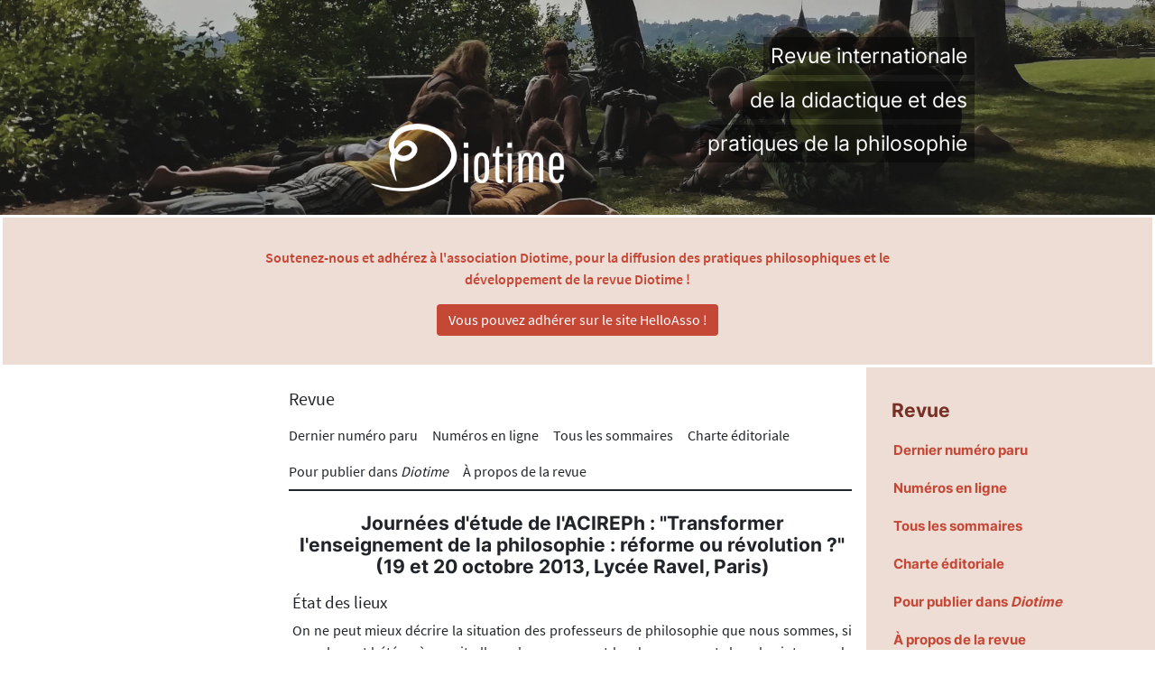

--- FILE ---
content_type: text/html
request_url: https://diotime.lafabriquephilosophique.be/numeros/058/009/
body_size: 5937
content:

  


<!DOCTYPE html>
<html lang="fr">
  <head>
    <meta charset="utf-8">
    <title>Revue n°58 — Journées d&#39;étude de l&#39;ACIREPh : &quot;Transformer l&#39;enseignement de la philosophie : réforme ou révolution ?&quot; (19 et 20 octobre 2013, Lycée Ravel, Paris)</title>
    <meta name="viewport" content="width=device-width, initial-scale=1">
    <link rel="stylesheet" href="/static/assets/index.css">
    
  </head>

  <body class="page-article old">

    <header class="d-none d-print-block">
      <h1 class="text-center">
        DIOTIME
      </h1>
    </header>

    <header class="position-relative carousel slide overflow-hidden d-print-none" data-bs-ride="carousel" data-bs-interval="5000">

      <div class="carousel-inner h-100">
        
          <div class="carousel-item active h-100">
            <a href="/static/theme/06.jpg"><img class="d-block w-100 h-100" src="/static/theme/06.jpg" alt="bgimage" ></a>
          </div>
        
          <div class="carousel-item  h-100">
            <a href="/static/theme/03.jpg"><img class="d-block w-100 h-100" src="/static/theme/03.jpg" alt="bgimage" ></a>
          </div>
        
          <div class="carousel-item  h-100">
            <a href="/static/theme/04.jpg"><img class="d-block w-100 h-100" src="/static/theme/04.jpg" alt="bgimage" ></a>
          </div>
        
          <div class="carousel-item  h-100">
            <a href="/static/theme/05.jpg"><img class="d-block w-100 h-100" src="/static/theme/05.jpg" alt="bgimage" ></a>
          </div>
        

      </div>
      <div class="overlay position-absolute start-0 top-0 bottom-0 end-0 w-100 h-100"></div>
      <div class="container-fluid section-hero text-white position-absolute start-0 top-0 bottom-0 end-0 w-100 h-100">

        <a class="section-hero__burger d-lg-none me-2 text-light position-absolute end-0 top-0" data-bs-toggle="offcanvas" href="#offcanvasExample" role="button" aria-controls="offcanvasExample">
          <svg height="1em" width="1em" xmlns="http://www.w3.org/2000/svg" class="h-6 w-6" fill="none" viewBox="0 0 24 24" stroke="currentColor"><path stroke-linecap="round" stroke-linejoin="round" stroke-width="2" d="M4 6h16M4 12h16M4 18h16"/></svg>
        </a>

        <div class="container-lg row h-100 mx-auto">
          <div class="col-12 align-self-center col-lg-6 align-self-lg-end pb-0 pb-lg-4">
            <div class="section-hero__title text-center text-lg-end"><a href="/" class="text-decoration-none link-light">
              <img src="/static/theme/LogoDiotimeRectBlanc.png" class="img-fluid col-8 col-lg-5">
            </a></div>
          </div>
          <div class="d-none d-lg-block col-lg-5 align-self-center">
            <p class="section-hero__text d-flex flex-column align-items-end">
              <span>Revue internationale</span>
              <span>de la didactique et des</span>
              <span>pratiques de la philosophie</span>
            </p>
          </div>
        </div>
      </div>

    </header>

    <div class="mobile-offcanvas offcanvas offcanvas-start" tabindex="-1" id="offcanvasExample" aria-labelledby="offcanvasExampleLabel">
      <div class="offcanvas-header">
        <button type="button" class="btn-close text-reset" data-bs-dismiss="offcanvas" aria-label="Close"></button>
      </div>
      <div class="offcanvas-body">
        <ul class="nav flex-column">

          
            <li class="nav-item mb-3">
              <a class="nav-link pe-none mobile__offcanvas-link1" href="#">Revue</a>
              <ul class="nav flex-column ps-4">
                
                  <li class="nav-item"><a class="nav-link mobile__offcanvas-link2 " href="/numeros/098/">Dernier numéro paru</a></li>
                
                  <li class="nav-item"><a class="nav-link mobile__offcanvas-link2 " href="/numeros/">Numéros en ligne</a></li>
                
                  <li class="nav-item"><a class="nav-link mobile__offcanvas-link2 " href="/numeros/sommaires/">Tous les sommaires</a></li>
                
                  <li class="nav-item"><a class="nav-link mobile__offcanvas-link2 " href="/charte-editoriale/">Charte éditoriale</a></li>
                
                  <li class="nav-item"><a class="nav-link mobile__offcanvas-link2 " href="/comment-publier/">Pour publier dans <em>Diotime</em></a></li>
                
                  <li class="nav-item"><a class="nav-link mobile__offcanvas-link2 " href="/a-propos/">À propos de la revue</a></li>
                
              </ul>
            </li>
          
            <li class="nav-item mb-3">
              <a class="nav-link pe-none mobile__offcanvas-link1" href="#">Index</a>
              <ul class="nav flex-column ps-4">
                
                  <li class="nav-item"><a class="nav-link mobile__offcanvas-link2 " href="/themes/">Thèmes</a></li>
                
                  <li class="nav-item"><a class="nav-link mobile__offcanvas-link2 " href="/pays/">Pays</a></li>
                
                  <li class="nav-item"><a class="nav-link mobile__offcanvas-link2 " href="/auteurs/">Auteurs</a></li>
                
              </ul>
            </li>
          
            <li class="nav-item mb-3">
              <a class="nav-link pe-none mobile__offcanvas-link1" href="#">Rubriques</a>
              <ul class="nav flex-column ps-4">
                
                  <li class="nav-item"><a class="nav-link mobile__offcanvas-link2 " href="/rubriques/en-classe/">En classe</a></li>
                
                  <li class="nav-item"><a class="nav-link mobile__offcanvas-link2 " href="/rubriques/dans-la-cite/">Dans la cité</a></li>
                
                  <li class="nav-item"><a class="nav-link mobile__offcanvas-link2 " href="/rubriques/formations-et-ressources-pedagogiques/">Formations et ressources pédagogiques</a></li>
                
                  <li class="nav-item"><a class="nav-link mobile__offcanvas-link2 " href="/rubriques/recherches-et-reflexions/">Recherches et réflexions</a></li>
                
                  <li class="nav-item"><a class="nav-link mobile__offcanvas-link2 " href="/rubriques/informations-et-publications/">Informations et publications</a></li>
                
              </ul>
            </li>
          
        </ul>
      </div>
    </div>

    <section class="support-us">
      <p>
        Soutenez-nous et adhérez à l'association Diotime, pour la diffusion des pratiques philosophiques et le développement de la revue Diotime !
      </p>
      <p>
        <a target="_blank"
           rel="noopener noreferrer"
           href="https://www.helloasso.com/associations/diotime-pour-la-diffusion-et-l-eclosion-des-nouvelles-pratiques-philosophiques/adhesions/adhesions">
          Vous pouvez adhérer sur le site HelloAsso !
        </a>
      </p>
    </section>

    <section  class="section-title container py-2 px-4 d-lg-none d-print-none">
      <h2 class="section-title__title">
        Revue internationale sur les pratiques et la didactique de la
        philosophie
      </h2>
      <div class="section-title__hr"></div>
    </section>

    <section class="section-search py-4 d-lg-none d-print-none">

    </section>

    <div class="container-fluid">
      <div class="row px-0">

        <div class="main-content col-12 col-lg-9 p-0 d-lg-flex flex-column">

          <div class="d-none d-lg-block col-lg-8 ms-auto mt-4">
            <h3>Revue</h3>
          </div>

          <nav class="nav-lg d-none d-lg-flex nav col-lg-8 ms-auto d-print-none">

            
              <li class="nav-item nav"><a class="nav-link link-dark ps-0" href="/numeros/098/">Dernier numéro paru</a></li>
            
              <li class="nav-item nav"><a class="nav-link link-dark ps-0" href="/numeros/">Numéros en ligne</a></li>
            
              <li class="nav-item nav"><a class="nav-link link-dark ps-0" href="/numeros/sommaires/">Tous les sommaires</a></li>
            
              <li class="nav-item nav"><a class="nav-link link-dark ps-0" href="/charte-editoriale/">Charte éditoriale</a></li>
            
              <li class="nav-item nav"><a class="nav-link link-dark ps-0" href="/comment-publier/">Pour publier dans <em>Diotime</em></a></li>
            
              <li class="nav-item nav"><a class="nav-link link-dark ps-0" href="/a-propos/">À propos de la revue</a></li>
            
          </nav>

          <section class="content">
            
  <main class="article content-text px-1 col-lg-8 ms-lg-auto mt-4 pe-3 print">
    <h1 class="article__title text-center">Journées d&#39;étude de l&#39;ACIREPh : &quot;Transformer l&#39;enseignement de la philosophie : réforme ou révolution ?&quot; (19 et 20 octobre 2013, Lycée Ravel, Paris)</h1>
    <p class="article__subtitle text-center"></p>
    
    
    <ul class="article__authors text-justify list-unstyled">
      
    </ul>
    <div class="article__content text-justify">
      <p class="Article">
</p><h4 class="Inter"> État des lieux</h4>
<p class="Article">On ne peut mieux décrire la situation des professeurs de philosophie que nous sommes, si complexe et hétérogène soit-elle, qu'en comparant les deux moments les plus intenses de leur vie professionnelle. </p>
<p class="Article">
<b> En septembre, la rentrée :</b> plus que tout autre enseignant, le professeur de philosophie est pris de vertige devant l'infinité des possibilités que lui laisse le programme et désormais l'ensemble de l'institution ou presque. Il peut tout faire, doit tout choisir et concevoir, depuis les contenus de ses cours jusqu'aux exercices proposés aux élèves et aux méthodes pédagogiques qu'il privilégiera. Si le professeur de philosophie est "l'auteur de son cours", la rentrée est sa page blanche... avec son lot d'ivresses et d'inquiétudes. </p>
<p class="Article">
<b> Vient juin, le Bac :</b> une gueule de bois pour beaucoup d'entre nous, liée au sentiment que l'examen ne permettra pas nécessairement à nos élèves de mettre en valeur ce qu'ils auront appris, parce que les sujets à traiter n'auront qu'un lointain rapport avec les problèmes philosophiques travaillés dans l'année ; et face à des copies qui, en désespoir de cause, se seront raccrochées à une récitation de cours oublieuse du sujet, et au respect d'exigences formelles de rédaction devenues vides de sens. Bref le contraire exact des qualités que nous avions l'ambition de développer dans l'esprit de nos élèves : l'esprit critique, l'exercice réfléchi du jugement, la culture philosophique. Les candidats du Bac semblent parfois avoir perdu jusqu'au bon sens dont pourtant ils ne manquent pas au cours de l'année. </p>
<p class="Article">Au sein de la profession, de plus en plus de voix semblent dire qu'il est désormais urgent de faire cesser ce grand écart entre les ambitions déclarées des textes officiels et la réalité des copies d'examen, que l'enseignement de la philosophie souffre d'inadaptation, et qu'il court à sa perte faute d'être transformé. </p>
<p class="Article">Comment se fait-il alors que les timides tentatives de changements institutionnels (par exemple la réforme des épreuves en série technologique, remise aux calendes grecques) avortent immédiatement aujourd'hui encore ? Quels sont les obstacles à toute transformation ? De quoi avons-nous peur ? Car au-delà des adversaires déclarés de toute réforme, au-delà des blocages institutionnels, il y a sans doute des résistances plus secrètes, plus passives aussi, qui expliquent en partie l'inertie que nous subissons. </p>
<p class="Article">
</p><h4 class="Inter"> De fausses alternatives</h4>
<p class="Article">Les débats sur l'enseignement de la philosophie semblent enfermés dans de fausses alternatives, qui traduisent probablement ces peurs, et expliquent en partie la frilosité de la profession. Ces fausses alternatives réduisent tout débat à l'opposition vaine entre "les défenseurs de la philosophie" et ceux qui en seraient "les détracteurs", voire les fossoyeurs !  En appelant à une plus grande détermination du programme, on tuerait la liberté pédagogique et philosophique du professeur. En demandant que soit rendue possible l'évaluation des connaissances, on assassinerait la pensée personnelle des élèves en les invitant à "réciter leur cours". En proposant que les cours de philosophie s'ancrent explicitement dans des questions contemporaines, on sacrifierait la philosophie à l'actualité. Enfin, en exigeant que les conditions d'une réelle démocratisation de l'enseignement de la philosophie soient mises en place, on rabaisserait les exigences et on menacerait la qualité de la formation des élèves. </p>
<p class="Article">Dès lors que la moindre proposition de changement est toujours entendue à la seule aune de ces dangers, les débats sont rendus impossibles, et l'immobilisme institutionnel s'impose de facto. Pourtant, le statu quo ne convient à personne, et ce, du propre aveu des plus "conservateurs".  Ce n'est pas un moindre paradoxe, et cela doit nous conduire à nous interroger à nouveau sur l'objectif d'une association comme l'ACIREPH, qui milite depuis quinze ans pour une transformation de l'enseignement de la philosophie. </p>
<p class="Article">Transformer l'enseignement de la philosophie suppose sans doute de dépasser ces alternatives. Y a-t-il réellement opposition entre la liberté du professeur et la détermination du programme ? Que dire alors des programmes de français ou de langues ? Ruinent-ils vraiment la liberté des professeurs de choisir leurs textes et leurs angles de lecture ? Inversement, comment expliquer que, malgré cette liberté affichée, nombre de professeurs de  philosophie se sentent contraints de visiter à toute vitesse chacune des notions, de "faire  le contrat social" ou "la théorie de l'inconscient freudien", pour que leurs élèves soient armés pour le Bac ? Est-ce là l'expression d'une véritable liberté ? De même, y a-t-il réellement opposition entre l'appropriation de connaissances et la réflexion ? Personne n'oserait le prétendre ! Alors pourquoi toute proposition consistant à introduire une évaluation des connaissances est-elle toujours entendue comme renonciation à la formation de l'esprit critique ?  Peut-on vraiment réduire les questions contemporaines comme celles de la bioéthique, de l'écologie, de la différence sexuelle, etc. à des faits divers ou à des questions ne relevant que d'une actualité immédiate et non philosophique ? Là encore personne ne peut sérieusement soutenir cette idée. Alors pourquoi l'idée d'un enseignement de la philosophie aux prises avec le monde contemporain fait-elle frémir ? Enfin, démocratiser l'enseignement de la philosophie ne peut-il se faire qu'au prix de renoncements démagogiques ? </p>
<p class="Article">
</p><h4 class="Inter"> De vraies questions</h4>
<p class="Article">Si ces oppositions sont caricaturales, il n'en reste pas moins que les questions qui les suscitent sont complexes et appellent des réponses sans doute plus fines et réfléchies que celles dans lesquelles nous ont enfermé des vieilles querelles, comme celle des programmes. Les membres de l'ACIREPH partagent la conviction qu'une évolution de notre enseignement est nécessaire. Mais il faut réinterroger les limites et les finalités que nous souhaitons donner à cette évolution. En ce sens, lors de nos prochaines journées d'études, nous vous invitons à tenter de dépasser les fausses alternatives et à poser les problèmes autrement, pour rendre possible un véritable débat sur l'avenir de l'enseignement de la philosophie.</p>
<p class="Article">Comment transformer l'enseignement de la philosophie ? Est-ce possible ? A quel prix et à quelles conditions ? Une simple réforme, à l'intérieur du cadre existant, suffirait-elle à résoudre l'ensemble de nos difficultés ? Laquelle ? L'extension en première de notre enseignement dans sa forme actuelle ? Faut-il, au contraire, changer tout depuis les fondements, et réinterroger les finalités mêmes de notre enseignement ? Toute réforme est-elle en soi une révolution ? Faut-il le craindre ? Inversement toute volonté de changement est-elle utopique ? Il est urgent de reposer la question d'une transformation de notre enseignement et de nous demander clairement ce que nous avons à perdre et ce que nous avons à gagner. </p>

    </div>
    <div class="article__download py-3 d-print-none">
      
      <a href="/numeros/058/009/print/print.pdf" class="link-dark fw-bold text-decoration-none no-bottom-border">Télécharger l'article</a>
    </div>
    <div class="article__footer row my-3 d-print-none">
      <a class="article__footer-previous text-start text-decoration-none col order-1 order-lg-0 no-bottom-border" href="/numeros/058/008/">Article précédent</a>
      <div class="article__footer-center w-100 text-center col-lg order-0 order-lg-1">
        <span class="article__footer-center-text">
          Diotime, n°58 (10/2013)
          <span class="article__footer-center-border"></span>
        </span>
      </div>
      <a class="article__footer-next text-decoration-none text-end col order-2 no-bottom-border" href="/numeros/058/010/">Article suivant</a>
    </div>
  </main>


          </section>

          <footer class="mt-auto d-print-none">
            <div class="row gx-0 align-items-md-center">
              <section class="contact mt-5 py-4 px-2 col-lg-4 py-lg-0 mt-lg-0">
                <ul class="nav flex-column">
                  <li class="nav-item mb-3"><a class="nav-link link-light contact__link" href="/contact/"><span class="contact__link-text d-block pb-1">Contacts</span></a></li>
                  <li class="nav-item"><a class="nav-link link-light contact__link" href="/mentions_legales/"><span class="contact__link-text d-block pb-1">Mentions légales</span></a></li>
                </ul>
              </section>

              <section class="col-lg-8">
                <div class="row gx-0 p-2">
                  <div class="col-6 col-lg-4 d-flex flex-column align-items-center justify-content-center">
                    <a href="/static/theme/unesco_nantesuniv.jpeg"><img class="img-fluid" src="/static/theme/unesco_nantesuniv.jpeg" alt="logo" ></a>
                  </div>

                  <div class="col-6 col-lg-4 d-flex flex-column align-items-center justify-content-center">
                    <a href="/static/theme/LogoFabPhilo2-RectG-1024x433.png"><img class="img-fluid" src="/static/theme/LogoFabPhilo2-RectG-1024x433.png" alt="logo" ></a>
                  </div>

                  <div class="row col-12 col-lg-4">
                    
                    <div class="col-6 col-lg-12 d-flex flex-column align-items-center align-items-lg-start justify-content-center">
                      <a href="/static/theme/Logo-proPhilo.png"><img class="img-fluid col-5 col-lg-5" src="/static/theme/Logo-proPhilo.png" alt="logo" ></a>
                    </div>

                    <div class="col-6 col-lg-12 d-flex flex-column align-items-center align-items-lg-end justify-content-center">
                      <a href="/static/theme/Logo_Philojeunes.png"><img class="img-fluid col-7 col-lg-8" src="/static/theme/Logo_Philojeunes.png" alt="logo" ></a>
                    </div>

                  </div>
                  
                </div>
              </section>
            </div>
          </footer>
        </div>

        <aside class="sidebar d-none d-lg-block col-lg-3 d-print-none">

          <ul class="nav flex-column mt-4">
            
              <li class="nav-item mb-3">
                <a class="nav-link pe-none mobile__offcanvas-link1" href="#">Revue</a>
                <ul class="nav flex-column ps-4 ps-lg-0">
                  
                    <li class="nav-item"><a class="nav-link mobile__offcanvas-link2 " href="/numeros/098/">Dernier numéro paru</a></li>
                  
                    <li class="nav-item"><a class="nav-link mobile__offcanvas-link2 " href="/numeros/">Numéros en ligne</a></li>
                  
                    <li class="nav-item"><a class="nav-link mobile__offcanvas-link2 " href="/numeros/sommaires/">Tous les sommaires</a></li>
                  
                    <li class="nav-item"><a class="nav-link mobile__offcanvas-link2 " href="/charte-editoriale/">Charte éditoriale</a></li>
                  
                    <li class="nav-item"><a class="nav-link mobile__offcanvas-link2 " href="/comment-publier/">Pour publier dans <em>Diotime</em></a></li>
                  
                    <li class="nav-item"><a class="nav-link mobile__offcanvas-link2 " href="/a-propos/">À propos de la revue</a></li>
                  
                </ul>
              </li>
            
              <li class="nav-item mb-3">
                <a class="nav-link pe-none mobile__offcanvas-link1" href="#">Index</a>
                <ul class="nav flex-column ps-4 ps-lg-0">
                  
                    <li class="nav-item"><a class="nav-link mobile__offcanvas-link2 " href="/themes/">Thèmes</a></li>
                  
                    <li class="nav-item"><a class="nav-link mobile__offcanvas-link2 " href="/pays/">Pays</a></li>
                  
                    <li class="nav-item"><a class="nav-link mobile__offcanvas-link2 " href="/auteurs/">Auteurs</a></li>
                  
                </ul>
              </li>
            
              <li class="nav-item mb-3">
                <a class="nav-link pe-none mobile__offcanvas-link1" href="#">Rubriques</a>
                <ul class="nav flex-column ps-4 ps-lg-0">
                  
                    <li class="nav-item"><a class="nav-link mobile__offcanvas-link2 " href="/rubriques/en-classe/">En classe</a></li>
                  
                    <li class="nav-item"><a class="nav-link mobile__offcanvas-link2 " href="/rubriques/dans-la-cite/">Dans la cité</a></li>
                  
                    <li class="nav-item"><a class="nav-link mobile__offcanvas-link2 " href="/rubriques/formations-et-ressources-pedagogiques/">Formations et ressources pédagogiques</a></li>
                  
                    <li class="nav-item"><a class="nav-link mobile__offcanvas-link2 " href="/rubriques/recherches-et-reflexions/">Recherches et réflexions</a></li>
                  
                    <li class="nav-item"><a class="nav-link mobile__offcanvas-link2 " href="/rubriques/informations-et-publications/">Informations et publications</a></li>
                  
                </ul>
              </li>
            
          </ul>        
        </aside><!-- end sidebar -->
        
      </div>
    </div>

    
    <script type="module" src="/static/assets/index.js"></script>

    

  </body>

</html>


--- FILE ---
content_type: application/javascript
request_url: https://diotime.lafabriquephilosophique.be/static/assets/index.js
body_size: 22980
content:
!function(){function e(e,t){return Object.keys(t).forEach(function(i){"default"===i||"__esModule"===i||Object.prototype.hasOwnProperty.call(e,i)||Object.defineProperty(e,i,{enumerable:!0,get:function(){return t[i]}})}),e}function t(e,t,i,n){Object.defineProperty(e,t,{get:i,set:n,enumerable:!0,configurable:!0})}/*!
  * Bootstrap v5.0.2 (https://getbootstrap.com/)
  * Copyright 2011-2021 The Bootstrap Authors (https://github.com/twbs/bootstrap/graphs/contributors)
  * Licensed under MIT (https://github.com/twbs/bootstrap/blob/main/LICENSE)
  */var i={};t(i,"popperGenerator",function(){return eO}),t(i,"detectOverflow",function(){return eg}),t(i,"createPopperBase",function(){return eC}),t(i,"createPopper",function(){return eL}),t(i,"createPopperLite",function(){return ek});var n={};t(n,"top",function(){return s}),t(n,"bottom",function(){return r}),t(n,"right",function(){return o}),t(n,"left",function(){return a}),t(n,"auto",function(){return l}),t(n,"basePlacements",function(){return c}),t(n,"start",function(){return h}),t(n,"end",function(){return d}),t(n,"clippingParents",function(){return u}),t(n,"viewport",function(){return f}),t(n,"popper",function(){return p}),t(n,"reference",function(){return g}),t(n,"variationPlacements",function(){return m}),t(n,"placements",function(){return _}),t(n,"beforeRead",function(){return b}),t(n,"read",function(){return v}),t(n,"afterRead",function(){return y}),t(n,"beforeMain",function(){return E}),t(n,"main",function(){return w}),t(n,"afterMain",function(){return A}),t(n,"beforeWrite",function(){return T}),t(n,"write",function(){return O}),t(n,"afterWrite",function(){return C}),t(n,"modifierPhases",function(){return L});var s="top",r="bottom",o="right",a="left",l="auto",c=[s,r,o,a],h="start",d="end",u="clippingParents",f="viewport",p="popper",g="reference",m=/*#__PURE__*/c.reduce(function(e,t){return e.concat([t+"-"+h,t+"-"+d])},[]),_=/*#__PURE__*/[].concat(c,[l]).reduce(function(e,t){return e.concat([t,t+"-"+h,t+"-"+d])},[]),b="beforeRead",v="read",y="afterRead",E="beforeMain",w="main",A="afterMain",T="beforeWrite",O="write",C="afterWrite",L=[b,v,y,E,w,A,T,O,C],k={};function $(e){return e?(e.nodeName||"").toLowerCase():null}function x(e){if(null==e)return window;if("[object Window]"!==e.toString()){var t=e.ownerDocument;return t&&t.defaultView||window}return e}function D(e){var t=x(e).Element;return e instanceof t||e instanceof Element}function S(e){var t=x(e).HTMLElement;return e instanceof t||e instanceof HTMLElement}function I(e){if("undefined"==typeof ShadowRoot)return!1;var t=x(e).ShadowRoot;return e instanceof t||e instanceof ShadowRoot}t(k,"applyStyles",function(){return N}),t(k,"arrow",function(){return G}),t(k,"computeStyles",function(){return ee}),t(k,"eventListeners",function(){return ei}),t(k,"flip",function(){return em}),t(k,"hide",function(){return ev}),t(k,"offset",function(){return ey}),t(k,"popperOffsets",function(){return eE}),t(k,"preventOverflow",function(){return ew});var N={name:"applyStyles",enabled:!0,phase:"write",fn:function(e){var t=e.state;Object.keys(t.elements).forEach(function(e){var i=t.styles[e]||{},n=t.attributes[e]||{},s=t.elements[e];S(s)&&$(s)&&(Object.assign(s.style,i),Object.keys(n).forEach(function(e){var t=n[e];!1===t?s.removeAttribute(e):s.setAttribute(e,!0===t?"":t)}))})},effect:function(e){var t=e.state,i={popper:{position:t.options.strategy,left:"0",top:"0",margin:"0"},arrow:{position:"absolute"},reference:{}};return Object.assign(t.elements.popper.style,i.popper),t.styles=i,t.elements.arrow&&Object.assign(t.elements.arrow.style,i.arrow),function(){Object.keys(t.elements).forEach(function(e){var n=t.elements[e],s=t.attributes[e]||{},r=Object.keys(t.styles.hasOwnProperty(e)?t.styles[e]:i[e]).reduce(function(e,t){return e[t]="",e},{});S(n)&&$(n)&&(Object.assign(n.style,r),Object.keys(s).forEach(function(e){n.removeAttribute(e)}))})}},requires:["computeStyles"]};function j(e){return e.split("-")[0]}function P(e){var t=e.getBoundingClientRect();return{width:t.width,height:t.height,top:t.top,right:t.right,bottom:t.bottom,left:t.left,x:t.left,y:t.top}}function M(e){var t=P(e),i=e.offsetWidth,n=e.offsetHeight;return 1>=Math.abs(t.width-i)&&(i=t.width),1>=Math.abs(t.height-n)&&(n=t.height),{x:e.offsetLeft,y:e.offsetTop,width:i,height:n}}function H(e,t){var i=t.getRootNode&&t.getRootNode();if(e.contains(t))return!0;if(i&&I(i)){var n=t;do{if(n&&e.isSameNode(n))return!0;n=n.parentNode||n.host}while(n)}return!1}function R(e){return x(e).getComputedStyle(e)}function B(e){return((D(e)?e.ownerDocument:e.document)||window.document).documentElement}function W(e){return"html"===$(e)?e:e.assignedSlot||e.parentNode||(I(e)?e.host:null)||B(e)}function q(e){return S(e)&&"fixed"!==R(e).position?e.offsetParent:null}function z(e){for(var t=x(e),i=q(e);i&&["table","td","th"].indexOf($(i))>=0&&"static"===R(i).position;)i=q(i);return i&&("html"===$(i)||"body"===$(i)&&"static"===R(i).position)?t:i||function(e){var t=-1!==navigator.userAgent.toLowerCase().indexOf("firefox");if(-1!==navigator.userAgent.indexOf("Trident")&&S(e)&&"fixed"===R(e).position)return null;for(var i=W(e);S(i)&&0>["html","body"].indexOf($(i));){var n=R(i);if("none"!==n.transform||"none"!==n.perspective||"paint"===n.contain||-1!==["transform","perspective"].indexOf(n.willChange)||t&&"filter"===n.willChange||t&&n.filter&&"none"!==n.filter)return i;i=i.parentNode}return null}(e)||t}function F(e){return["top","bottom"].indexOf(e)>=0?"x":"y"}var U=Math.max,V=Math.min,K=Math.round;function X(){return{top:0,right:0,bottom:0,left:0}}function Y(e){return Object.assign({},X(),e)}function Q(e,t){return t.reduce(function(t,i){return t[i]=e,t},{})}var G={name:"arrow",enabled:!0,phase:"main",fn:function(e){var t,i=e.state,n=e.name,l=e.options,h=i.elements.arrow,d=i.modifiersData.popperOffsets,u=j(i.placement),f=F(u),p=[a,o].indexOf(u)>=0?"height":"width";if(h&&d){var g,m=Y("number"!=typeof(g="function"==typeof(g=l.padding)?g(Object.assign({},i.rects,{placement:i.placement})):g)?g:Q(g,c)),_=M(h),b="y"===f?s:a,v="y"===f?r:o,y=i.rects.reference[p]+i.rects.reference[f]-d[f]-i.rects.popper[p],E=d[f]-i.rects.reference[f],w=z(h),A=w?"y"===f?w.clientHeight||0:w.clientWidth||0:0,T=m[b],O=A-_[p]-m[v],C=A/2-_[p]/2+(y/2-E/2),L=U(T,V(C,O));i.modifiersData[n]=((t={})[f]=L,t.centerOffset=L-C,t)}},effect:function(e){var t=e.state,i=e.options.element,n=void 0===i?"[data-popper-arrow]":i;null!=n&&("string"!=typeof n||(n=t.elements.popper.querySelector(n)))&&H(t.elements.popper,n)&&(t.elements.arrow=n)},requires:["popperOffsets"],requiresIfExists:["preventOverflow"]},Z={top:"auto",right:"auto",bottom:"auto",left:"auto"};function J(e){var t,i,n,l,c,h=e.popper,d=e.popperRect,u=e.placement,f=e.offsets,p=e.position,g=e.gpuAcceleration,m=e.adaptive,_=e.roundOffsets,b=!0===_?(t=f.x,i=f.y,{x:K(K(t*(n=window.devicePixelRatio||1))/n)||0,y:K(K(i*n)/n)||0}):"function"==typeof _?_(f):f,v=b.x,y=void 0===v?0:v,E=b.y,w=void 0===E?0:E,A=f.hasOwnProperty("x"),T=f.hasOwnProperty("y"),O=a,C=s,L=window;if(m){var k=z(h),$="clientHeight",D="clientWidth";k===x(h)&&"static"!==R(k=B(h)).position&&($="scrollHeight",D="scrollWidth"),u===s&&(C=r,w-=k[$]-d.height,w*=g?1:-1),u===a&&(O=o,y-=k[D]-d.width,y*=g?1:-1)}var S=Object.assign({position:p},m&&Z);return g?Object.assign({},S,((c={})[C]=T?"0":"",c[O]=A?"0":"",c.transform=2>(L.devicePixelRatio||1)?"translate("+y+"px, "+w+"px)":"translate3d("+y+"px, "+w+"px, 0)",c)):Object.assign({},S,((l={})[C]=T?w+"px":"",l[O]=A?y+"px":"",l.transform="",l))}var ee={name:"computeStyles",enabled:!0,phase:"beforeWrite",fn:function(e){var t=e.state,i=e.options,n=i.gpuAcceleration,s=i.adaptive,r=i.roundOffsets,o=void 0===r||r,a={placement:j(t.placement),popper:t.elements.popper,popperRect:t.rects.popper,gpuAcceleration:void 0===n||n};null!=t.modifiersData.popperOffsets&&(t.styles.popper=Object.assign({},t.styles.popper,J(Object.assign({},a,{offsets:t.modifiersData.popperOffsets,position:t.options.strategy,adaptive:void 0===s||s,roundOffsets:o})))),null!=t.modifiersData.arrow&&(t.styles.arrow=Object.assign({},t.styles.arrow,J(Object.assign({},a,{offsets:t.modifiersData.arrow,position:"absolute",adaptive:!1,roundOffsets:o})))),t.attributes.popper=Object.assign({},t.attributes.popper,{"data-popper-placement":t.placement})},data:{}},et={passive:!0},ei={name:"eventListeners",enabled:!0,phase:"write",fn:function(){},effect:function(e){var t=e.state,i=e.instance,n=e.options,s=n.scroll,r=void 0===s||s,o=n.resize,a=void 0===o||o,l=x(t.elements.popper),c=[].concat(t.scrollParents.reference,t.scrollParents.popper);return r&&c.forEach(function(e){e.addEventListener("scroll",i.update,et)}),a&&l.addEventListener("resize",i.update,et),function(){r&&c.forEach(function(e){e.removeEventListener("scroll",i.update,et)}),a&&l.removeEventListener("resize",i.update,et)}},data:{}},en={left:"right",right:"left",bottom:"top",top:"bottom"};function es(e){return e.replace(/left|right|bottom|top/g,function(e){return en[e]})}var er={start:"end",end:"start"};function eo(e){return e.replace(/start|end/g,function(e){return er[e]})}function ea(e){var t=x(e);return{scrollLeft:t.pageXOffset,scrollTop:t.pageYOffset}}function el(e){return P(B(e)).left+ea(e).scrollLeft}function ec(e){var t=R(e),i=t.overflow,n=t.overflowX,s=t.overflowY;return/auto|scroll|overlay|hidden/.test(i+s+n)}function eh(e,t){void 0===t&&(t=[]);var i,n=function e(t){return["html","body","#document"].indexOf($(t))>=0?t.ownerDocument.body:S(t)&&ec(t)?t:e(W(t))}(e),s=n===(null==(i=e.ownerDocument)?void 0:i.body),r=x(n),o=s?[r].concat(r.visualViewport||[],ec(n)?n:[]):n,a=t.concat(o);return s?a:a.concat(eh(W(o)))}function ed(e){return Object.assign({},e,{left:e.x,top:e.y,right:e.x+e.width,bottom:e.y+e.height})}function eu(e,t){var i,n,s,r,o,a,l,c,h,d,u,p,g,m,_,b,v;return t===f?ed((i=x(e),n=B(e),s=i.visualViewport,r=n.clientWidth,o=n.clientHeight,a=0,l=0,s&&(r=s.width,o=s.height,/^((?!chrome|android).)*safari/i.test(navigator.userAgent)||(a=s.offsetLeft,l=s.offsetTop)),{width:r,height:o,x:a+el(e),y:l})):S(t)?((c=P(t)).top=c.top+t.clientTop,c.left=c.left+t.clientLeft,c.bottom=c.top+t.clientHeight,c.right=c.left+t.clientWidth,c.width=t.clientWidth,c.height=t.clientHeight,c.x=c.left,c.y=c.top,c):ed((h=B(e),u=B(h),p=ea(h),g=null==(d=h.ownerDocument)?void 0:d.body,m=U(u.scrollWidth,u.clientWidth,g?g.scrollWidth:0,g?g.clientWidth:0),_=U(u.scrollHeight,u.clientHeight,g?g.scrollHeight:0,g?g.clientHeight:0),b=-p.scrollLeft+el(h),v=-p.scrollTop,"rtl"===R(g||u).direction&&(b+=U(u.clientWidth,g?g.clientWidth:0)-m),{width:m,height:_,x:b,y:v}))}function ef(e){return e.split("-")[1]}function ep(e){var t,i=e.reference,n=e.element,l=e.placement,c=l?j(l):null,u=l?ef(l):null,f=i.x+i.width/2-n.width/2,p=i.y+i.height/2-n.height/2;switch(c){case s:t={x:f,y:i.y-n.height};break;case r:t={x:f,y:i.y+i.height};break;case o:t={x:i.x+i.width,y:p};break;case a:t={x:i.x-n.width,y:p};break;default:t={x:i.x,y:i.y}}var g=c?F(c):null;if(null!=g){var m="y"===g?"height":"width";switch(u){case h:t[g]=t[g]-(i[m]/2-n[m]/2);break;case d:t[g]=t[g]+(i[m]/2-n[m]/2)}}return t}function eg(e,t){void 0===t&&(t={});var i,n,a,l,h,d,m,_,b=t,v=b.placement,y=void 0===v?e.placement:v,E=b.boundary,w=b.rootBoundary,A=b.elementContext,T=void 0===A?p:A,O=b.altBoundary,C=b.padding,L=void 0===C?0:C,k=Y("number"!=typeof L?L:Q(L,c)),x=e.elements.reference,I=e.rects.popper,N=e.elements[void 0!==O&&O?T===p?g:p:T],j=(i=D(N)?N:N.contextElement||B(e.elements.popper),n=void 0===E?u:E,a=void 0===w?f:w,m=(d=[].concat("clippingParents"===n?(l=eh(W(i)),D(h=["absolute","fixed"].indexOf(R(i).position)>=0&&S(i)?z(i):i)?l.filter(function(e){return D(e)&&H(e,h)&&"body"!==$(e)}):[]):[].concat(n),[a]))[0],(_=d.reduce(function(e,t){var n=eu(i,t);return e.top=U(n.top,e.top),e.right=V(n.right,e.right),e.bottom=V(n.bottom,e.bottom),e.left=U(n.left,e.left),e},eu(i,m))).width=_.right-_.left,_.height=_.bottom-_.top,_.x=_.left,_.y=_.top,_),M=P(x),q=ep({reference:M,element:I,strategy:"absolute",placement:y}),F=ed(Object.assign({},I,q)),K=T===p?F:M,X={top:j.top-K.top+k.top,bottom:K.bottom-j.bottom+k.bottom,left:j.left-K.left+k.left,right:K.right-j.right+k.right},G=e.modifiersData.offset;if(T===p&&G){var Z=G[y];Object.keys(X).forEach(function(e){var t=[o,r].indexOf(e)>=0?1:-1,i=[s,r].indexOf(e)>=0?"y":"x";X[e]+=Z[i]*t})}return X}var em={name:"flip",enabled:!0,phase:"main",fn:function(e){var t=e.state,i=e.options,n=e.name;if(!t.modifiersData[n]._skip){for(var d=i.mainAxis,u=void 0===d||d,f=i.altAxis,p=void 0===f||f,g=i.fallbackPlacements,b=i.padding,v=i.boundary,y=i.rootBoundary,E=i.altBoundary,w=i.flipVariations,A=void 0===w||w,T=i.allowedAutoPlacements,O=t.options.placement,C=j(O)===O,L=g||(C||!A?[es(O)]:function(e){if(j(e)===l)return[];var t=es(e);return[eo(e),t,eo(t)]}(O)),k=[O].concat(L).reduce(function(e,i){var n,s,r,o,a,h,d,u,f,p,g,E;return e.concat(j(i)===l?(s=(n={placement:i,boundary:v,rootBoundary:y,padding:b,flipVariations:A,allowedAutoPlacements:T}).placement,r=n.boundary,o=n.rootBoundary,a=n.padding,h=n.flipVariations,u=void 0===(d=n.allowedAutoPlacements)?_:d,0===(g=(p=(f=ef(s))?h?m:m.filter(function(e){return ef(e)===f}):c).filter(function(e){return u.indexOf(e)>=0})).length&&(g=p),Object.keys(E=g.reduce(function(e,i){return e[i]=eg(t,{placement:i,boundary:r,rootBoundary:o,padding:a})[j(i)],e},{})).sort(function(e,t){return E[e]-E[t]})):i)},[]),$=t.rects.reference,x=t.rects.popper,D=new Map,S=!0,I=k[0],N=0;N<k.length;N++){var P=k[N],M=j(P),H=ef(P)===h,R=[s,r].indexOf(M)>=0,B=R?"width":"height",W=eg(t,{placement:P,boundary:v,rootBoundary:y,altBoundary:E,padding:b}),q=R?H?o:a:H?r:s;$[B]>x[B]&&(q=es(q));var z=es(q),F=[];if(u&&F.push(W[M]<=0),p&&F.push(W[q]<=0,W[z]<=0),F.every(function(e){return e})){I=P,S=!1;break}D.set(P,F)}if(S)for(var U=A?3:1,V=function(e){var t=k.find(function(t){var i=D.get(t);if(i)return i.slice(0,e).every(function(e){return e})});if(t)return I=t,"break"},K=U;K>0&&"break"!==V(K);K--);t.placement!==I&&(t.modifiersData[n]._skip=!0,t.placement=I,t.reset=!0)}},requiresIfExists:["offset"],data:{_skip:!1}};function e_(e,t,i){return void 0===i&&(i={x:0,y:0}),{top:e.top-t.height-i.y,right:e.right-t.width+i.x,bottom:e.bottom-t.height+i.y,left:e.left-t.width-i.x}}function eb(e){return[s,o,r,a].some(function(t){return e[t]>=0})}var ev={name:"hide",enabled:!0,phase:"main",requiresIfExists:["preventOverflow"],fn:function(e){var t=e.state,i=e.name,n=t.rects.reference,s=t.rects.popper,r=t.modifiersData.preventOverflow,o=eg(t,{elementContext:"reference"}),a=eg(t,{altBoundary:!0}),l=e_(o,n),c=e_(a,s,r),h=eb(l),d=eb(c);t.modifiersData[i]={referenceClippingOffsets:l,popperEscapeOffsets:c,isReferenceHidden:h,hasPopperEscaped:d},t.attributes.popper=Object.assign({},t.attributes.popper,{"data-popper-reference-hidden":h,"data-popper-escaped":d})}},ey={name:"offset",enabled:!0,phase:"main",requires:["popperOffsets"],fn:function(e){var t=e.state,i=e.options,n=e.name,r=i.offset,l=void 0===r?[0,0]:r,c=_.reduce(function(e,i){var n,r,c,h,d,u;return e[i]=(n=t.rects,c=[a,s].indexOf(r=j(i))>=0?-1:1,d=(h="function"==typeof l?l(Object.assign({},n,{placement:i})):l)[0],u=h[1],d=d||0,u=(u||0)*c,[a,o].indexOf(r)>=0?{x:u,y:d}:{x:d,y:u}),e},{}),h=c[t.placement],d=h.x,u=h.y;null!=t.modifiersData.popperOffsets&&(t.modifiersData.popperOffsets.x+=d,t.modifiersData.popperOffsets.y+=u),t.modifiersData[n]=c}},eE={name:"popperOffsets",enabled:!0,phase:"read",fn:function(e){var t=e.state,i=e.name;t.modifiersData[i]=ep({reference:t.rects.reference,element:t.rects.popper,strategy:"absolute",placement:t.placement})},data:{}},ew={name:"preventOverflow",enabled:!0,phase:"main",fn:function(e){var t=e.state,i=e.options,n=e.name,l=i.mainAxis,c=void 0===l||l,d=i.altAxis,u=void 0!==d&&d,f=i.boundary,p=i.rootBoundary,g=i.altBoundary,m=i.padding,_=i.tether,b=void 0===_||_,v=i.tetherOffset,y=void 0===v?0:v,E=eg(t,{boundary:f,rootBoundary:p,padding:m,altBoundary:g}),w=j(t.placement),A=ef(t.placement),T=!A,O=F(w),C="x"===O?"y":"x",L=t.modifiersData.popperOffsets,k=t.rects.reference,$=t.rects.popper,x="function"==typeof y?y(Object.assign({},t.rects,{placement:t.placement})):y,D={x:0,y:0};if(L){if(c||u){var S="y"===O?s:a,I="y"===O?r:o,N="y"===O?"height":"width",P=L[O],H=L[O]+E[S],R=L[O]-E[I],B=b?-$[N]/2:0,W=A===h?k[N]:$[N],q=A===h?-$[N]:-k[N],K=t.elements.arrow,Y=b&&K?M(K):{width:0,height:0},Q=t.modifiersData["arrow#persistent"]?t.modifiersData["arrow#persistent"].padding:X(),G=Q[S],Z=Q[I],J=U(0,V(k[N],Y[N])),ee=T?k[N]/2-B-J-G-x:W-J-G-x,et=T?-k[N]/2+B+J+Z+x:q+J+Z+x,ei=t.elements.arrow&&z(t.elements.arrow),en=ei?"y"===O?ei.clientTop||0:ei.clientLeft||0:0,es=t.modifiersData.offset?t.modifiersData.offset[t.placement][O]:0,er=L[O]+ee-es-en,eo=L[O]+et-es;if(c){var ea,el,ec=(ea=b?V(H,er):H,el=b?U(R,eo):R,U(ea,V(P,el)));L[O]=ec,D[O]=ec-P}if(u){var eh,ed,eu="x"===O?s:a,ep="x"===O?r:o,em=L[C],e_=em+E[eu],eb=em-E[ep],ev=(eh=b?V(e_,er):e_,ed=b?U(eb,eo):eb,U(eh,V(em,ed)));L[C]=ev,D[C]=ev-em}}t.modifiersData[n]=D}},requiresIfExists:["offset"]},eA={placement:"bottom",modifiers:[],strategy:"absolute"};function eT(){for(var e=arguments.length,t=Array(e),i=0;i<e;i++)t[i]=arguments[i];return!t.some(function(e){return!(e&&"function"==typeof e.getBoundingClientRect)})}function eO(e){void 0===e&&(e={});var t=e,i=t.defaultModifiers,n=void 0===i?[]:i,s=t.defaultOptions,r=void 0===s?eA:s;return function(e,t,i){void 0===i&&(i=r);var s,o,a={placement:"bottom",orderedModifiers:[],options:Object.assign({},eA,r),modifiersData:{},elements:{reference:e,popper:t},attributes:{},styles:{}},l=[],c=!1,h={state:a,setOptions:function(i){d(),a.options=Object.assign({},r,a.options,i),a.scrollParents={reference:D(e)?eh(e):e.contextElement?eh(e.contextElement):[],popper:eh(t)};var s,o,c,u,f,p=(o=Object.keys(s=[].concat(n,a.options.modifiers).reduce(function(e,t){var i=e[t.name];return e[t.name]=i?Object.assign({},i,t,{options:Object.assign({},i.options,t.options),data:Object.assign({},i.data,t.data)}):t,e},{})).map(function(e){return s[e]}),c=new Map,u=new Set,f=[],o.forEach(function(e){c.set(e.name,e)}),o.forEach(function(e){u.has(e.name)||function e(t){u.add(t.name),[].concat(t.requires||[],t.requiresIfExists||[]).forEach(function(t){if(!u.has(t)){var i=c.get(t);i&&e(i)}}),f.push(t)}(e)}),L.reduce(function(e,t){return e.concat(f.filter(function(e){return e.phase===t}))},[]));return a.orderedModifiers=p.filter(function(e){return e.enabled}),a.orderedModifiers.forEach(function(e){var t=e.name,i=e.options,n=e.effect;if("function"==typeof n){var s=n({state:a,name:t,instance:h,options:void 0===i?{}:i});l.push(s||function(){})}}),h.update()},forceUpdate:function(){if(!c){var e=a.elements,t=e.reference,i=e.popper;if(eT(t,i)){a.rects={reference:(s=z(i),r="fixed"===a.options.strategy,o=B(s),l=P(t),d=S(s),u={scrollLeft:0,scrollTop:0},f={x:0,y:0},(d||!d&&!r)&&(("body"!==$(s)||ec(o))&&(u=(n=s)!==x(n)&&S(n)?{scrollLeft:n.scrollLeft,scrollTop:n.scrollTop}:ea(n)),S(s)?(f=P(s),f.x+=s.clientLeft,f.y+=s.clientTop):o&&(f.x=el(o))),{x:l.left+u.scrollLeft-f.x,y:l.top+u.scrollTop-f.y,width:l.width,height:l.height}),popper:M(i)},a.reset=!1,a.placement=a.options.placement,a.orderedModifiers.forEach(function(e){return a.modifiersData[e.name]=Object.assign({},e.data)});for(var n,s,r,o,l,d,u,f,p=0;p<a.orderedModifiers.length;p++){if(!0===a.reset){a.reset=!1,p=-1;continue}var g=a.orderedModifiers[p],m=g.fn,_=g.options,b=void 0===_?{}:_,v=g.name;"function"==typeof m&&(a=m({state:a,options:b,name:v,instance:h})||a)}}}},update:(s=function(){return new Promise(function(e){h.forceUpdate(),e(a)})},function(){return o||(o=new Promise(function(e){Promise.resolve().then(function(){o=void 0,e(s())})})),o}),destroy:function(){d(),c=!0}};if(!eT(e,t))return h;function d(){l.forEach(function(e){return e()}),l=[]}return h.setOptions(i).then(function(e){!c&&i.onFirstUpdate&&i.onFirstUpdate(e)}),h}}var eC=/*#__PURE__*/eO(),eL=/*#__PURE__*/eO({defaultModifiers:[ei,eE,ee,N,ey,em,ew,G,ev]}),ek=/*#__PURE__*/eO({defaultModifiers:[ei,eE,ee,N]});e(i,n),e(i,k);let e$={find:(e,t=document.documentElement)=>[].concat(...Element.prototype.querySelectorAll.call(t,e)),findOne:(e,t=document.documentElement)=>Element.prototype.querySelector.call(t,e),children:(e,t)=>[].concat(...e.children).filter(e=>e.matches(t)),parents(e,t){let i=[],n=e.parentNode;for(;n&&n.nodeType===Node.ELEMENT_NODE&&3!==n.nodeType;)n.matches(t)&&i.push(n),n=n.parentNode;return i},prev(e,t){let i=e.previousElementSibling;for(;i;){if(i.matches(t))return[i];i=i.previousElementSibling}return[]},next(e,t){let i=e.nextElementSibling;for(;i;){if(i.matches(t))return[i];i=i.nextElementSibling}return[]}},ex="transitionend",eD=e=>null==e?`${e}`:({}).toString.call(e).match(/\s([a-z]+)/i)[1].toLowerCase(),eS=e=>{do e+=Math.floor(1e6*Math.random());while(document.getElementById(e))return e},eI=e=>{let t=e.getAttribute("data-bs-target");if(!t||"#"===t){let i=e.getAttribute("href");if(!i||!i.includes("#")&&!i.startsWith("."))return null;i.includes("#")&&!i.startsWith("#")&&(i=`#${i.split("#")[1]}`),t=i&&"#"!==i?i.trim():null}return t},eN=e=>{let t=eI(e);return t&&document.querySelector(t)?t:null},ej=e=>{let t=eI(e);return t?document.querySelector(t):null},eP=e=>{if(!e)return 0;let{transitionDuration:t,transitionDelay:i}=window.getComputedStyle(e),n=Number.parseFloat(t),s=Number.parseFloat(i);return n||s?(t=t.split(",")[0],i=i.split(",")[0],(Number.parseFloat(t)+Number.parseFloat(i))*1e3):0},eM=e=>{e.dispatchEvent(new Event(ex))},eH=e=>!!e&&"object"==typeof e&&(void 0!==e.jquery&&(e=e[0]),void 0!==e.nodeType),eR=e=>eH(e)?e.jquery?e[0]:e:"string"==typeof e&&e.length>0?e$.findOne(e):null,eB=(e,t,i)=>{Object.keys(i).forEach(n=>{let s=i[n],r=t[n],o=r&&eH(r)?"element":eD(r);if(!new RegExp(s).test(o))throw TypeError(`${e.toUpperCase()}: Option "${n}" provided type "${o}" but expected type "${s}".`)})},eW=e=>!!eH(e)&&0!==e.getClientRects().length&&"visible"===getComputedStyle(e).getPropertyValue("visibility"),eq=e=>!!(!e||e.nodeType!==Node.ELEMENT_NODE||e.classList.contains("disabled"))||(void 0!==e.disabled?e.disabled:e.hasAttribute("disabled")&&"false"!==e.getAttribute("disabled")),ez=e=>{if(!document.documentElement.attachShadow)return null;if("function"==typeof e.getRootNode){let t=e.getRootNode();return t instanceof ShadowRoot?t:null}return e instanceof ShadowRoot?e:e.parentNode?ez(e.parentNode):null},eF=()=>{},eU=e=>e.offsetHeight,eV=()=>{let{jQuery:e}=window;return e&&!document.body.hasAttribute("data-bs-no-jquery")?e:null},eK=[],eX=e=>{"loading"===document.readyState?(eK.length||document.addEventListener("DOMContentLoaded",()=>{eK.forEach(e=>e())}),eK.push(e)):e()},eY=()=>"rtl"===document.documentElement.dir,eQ=e=>{eX(()=>{let t=eV();if(t){let i=e.NAME,n=t.fn[i];t.fn[i]=e.jQueryInterface,t.fn[i].Constructor=e,t.fn[i].noConflict=()=>(t.fn[i]=n,e.jQueryInterface)}})},eG=e=>{"function"==typeof e&&e()},eZ=(e,t,i=!0)=>{if(!i){eG(e);return}let n=eP(t)+5,s=!1,r=({target:i})=>{i===t&&(s=!0,t.removeEventListener(ex,r),eG(e))};t.addEventListener(ex,r),setTimeout(()=>{s||eM(t)},n)},eJ=(e,t,i,n)=>{let s=e.indexOf(t);if(-1===s)return e[!i&&n?e.length-1:0];let r=e.length;return s+=i?1:-1,n&&(s=(s+r)%r),e[Math.max(0,Math.min(s,r-1))]},e0=/[^.]*(?=\..*)\.|.*/,e1=/\..*/,e2=/::\d+$/,e3={},e5=1,e4={mouseenter:"mouseover",mouseleave:"mouseout"},e6=/^(mouseenter|mouseleave)/i,e8=new Set(["click","dblclick","mouseup","mousedown","contextmenu","mousewheel","DOMMouseScroll","mouseover","mouseout","mousemove","selectstart","selectend","keydown","keypress","keyup","orientationchange","touchstart","touchmove","touchend","touchcancel","pointerdown","pointermove","pointerup","pointerleave","pointercancel","gesturestart","gesturechange","gestureend","focus","blur","change","reset","select","submit","focusin","focusout","load","unload","beforeunload","resize","move","DOMContentLoaded","readystatechange","error","abort","scroll"]);function e7(e,t){return t&&`${t}::${e5++}`||e.uidEvent||e5++}function e9(e){let t=e7(e);return e.uidEvent=t,e3[t]=e3[t]||{},e3[t]}function te(e,t,i=null){let n=Object.keys(e);for(let s=0,r=n.length;s<r;s++){let r=e[n[s]];if(r.originalHandler===t&&r.delegationSelector===i)return r}return null}function tt(e,t,i){let n="string"==typeof t,s=ts(e);return e8.has(s)||(s=e),[n,n?i:t,s]}function ti(e,t,i,n,s){var r,o,a;if("string"!=typeof t||!e)return;if(i||(i=n,n=null),e6.test(t)){let e=e=>function(t){if(!t.relatedTarget||t.relatedTarget!==t.delegateTarget&&!t.delegateTarget.contains(t.relatedTarget))return e.call(this,t)};n?n=e(n):i=e(i)}let[l,c,h]=tt(t,i,n),d=e9(e),u=d[h]||(d[h]={}),f=te(u,c,l?i:null);if(f){f.oneOff=f.oneOff&&s;return}let p=e7(c,t.replace(e0,"")),g=l?(r=i,o=n,function t(i){let n=e.querySelectorAll(r);for(let{target:s}=i;s&&s!==this;s=s.parentNode)for(let a=n.length;a--;)if(n[a]===s)return i.delegateTarget=s,t.oneOff&&tr.off(e,i.type,r,o),o.apply(s,[i]);return null}):(a=i,function t(i){return i.delegateTarget=e,t.oneOff&&tr.off(e,i.type,a),a.apply(e,[i])});g.delegationSelector=l?i:null,g.originalHandler=c,g.oneOff=s,g.uidEvent=p,u[p]=g,e.addEventListener(h,g,l)}function tn(e,t,i,n,s){let r=te(t[i],n,s);r&&(e.removeEventListener(i,r,!!s),delete t[i][r.uidEvent])}function ts(e){return e4[e=e.replace(e1,"")]||e}let tr={on(e,t,i,n){ti(e,t,i,n,!1)},one(e,t,i,n){ti(e,t,i,n,!0)},off(e,t,i,n){if("string"!=typeof t||!e)return;let[s,r,o]=tt(t,i,n),a=o!==t,l=e9(e),c=t.startsWith(".");if(void 0!==r){if(!l||!l[o])return;tn(e,l,o,r,s?i:null);return}c&&Object.keys(l).forEach(i=>{!function(e,t,i,n){let s=t[i]||{};Object.keys(s).forEach(r=>{if(r.includes(n)){let n=s[r];tn(e,t,i,n.originalHandler,n.delegationSelector)}})}(e,l,i,t.slice(1))});let h=l[o]||{};Object.keys(h).forEach(i=>{let n=i.replace(e2,"");if(!a||t.includes(n)){let t=h[i];tn(e,l,o,t.originalHandler,t.delegationSelector)}})},trigger(e,t,i){let n;if("string"!=typeof t||!e)return null;let s=eV(),r=ts(t),o=t!==r,a=e8.has(r),l=!0,c=!0,h=!1,d=null;return o&&s&&(n=s.Event(t,i),s(e).trigger(n),l=!n.isPropagationStopped(),c=!n.isImmediatePropagationStopped(),h=n.isDefaultPrevented()),a?(d=document.createEvent("HTMLEvents")).initEvent(r,l,!0):d=new CustomEvent(t,{bubbles:l,cancelable:!0}),void 0!==i&&Object.keys(i).forEach(e=>{Object.defineProperty(d,e,{get:()=>i[e]})}),h&&d.preventDefault(),c&&e.dispatchEvent(d),d.defaultPrevented&&void 0!==n&&n.preventDefault(),d}},to=new Map;var ta={set(e,t,i){to.has(e)||to.set(e,new Map);let n=to.get(e);if(!n.has(t)&&0!==n.size){console.error(`Bootstrap doesn't allow more than one instance per element. Bound instance: ${Array.from(n.keys())[0]}.`);return}n.set(t,i)},get:(e,t)=>to.has(e)&&to.get(e).get(t)||null,remove(e,t){if(!to.has(e))return;let i=to.get(e);i.delete(t),0===i.size&&to.delete(e)}};class tl{constructor(e){if(!(e=eR(e)))return;this._element=e,ta.set(this._element,this.constructor.DATA_KEY,this)}dispose(){ta.remove(this._element,this.constructor.DATA_KEY),tr.off(this._element,this.constructor.EVENT_KEY),Object.getOwnPropertyNames(this).forEach(e=>{this[e]=null})}_queueCallback(e,t,i=!0){eZ(e,t,i)}static getInstance(e){return ta.get(e,this.DATA_KEY)}static getOrCreateInstance(e,t={}){return this.getInstance(e)||new this(e,"object"==typeof t?t:null)}static get VERSION(){return"5.0.2"}static get NAME(){throw Error('You have to implement the static method "NAME", for each component!')}static get DATA_KEY(){return`bs.${this.NAME}`}static get EVENT_KEY(){return`.${this.DATA_KEY}`}}let tc=".bs.alert",th=`close${tc}`,td=`closed${tc}`,tu=`click${tc}.data-api`;class tf extends tl{static get NAME(){return"alert"}close(e){let t=e?this._getRootElement(e):this._element,i=this._triggerCloseEvent(t);null===i||i.defaultPrevented||this._removeElement(t)}_getRootElement(e){return ej(e)||e.closest(".alert")}_triggerCloseEvent(e){return tr.trigger(e,th)}_removeElement(e){e.classList.remove("show");let t=e.classList.contains("fade");this._queueCallback(()=>this._destroyElement(e),e,t)}_destroyElement(e){e.remove(),tr.trigger(e,td)}static jQueryInterface(e){return this.each(function(){let t=tf.getOrCreateInstance(this);"close"===e&&t[e](this)})}static handleDismiss(e){return function(t){t&&t.preventDefault(),e.close(this)}}}tr.on(document,tu,'[data-bs-dismiss="alert"]',tf.handleDismiss(new tf)),eQ(tf);let tp='[data-bs-toggle="button"]';class tg extends tl{static get NAME(){return"button"}toggle(){this._element.setAttribute("aria-pressed",this._element.classList.toggle("active"))}static jQueryInterface(e){return this.each(function(){let t=tg.getOrCreateInstance(this);"toggle"===e&&t[e]()})}}function tm(e){return"true"===e||"false"!==e&&(e===Number(e).toString()?Number(e):""===e||"null"===e?null:e)}function t_(e){return e.replace(/[A-Z]/g,e=>`-${e.toLowerCase()}`)}tr.on(document,"click.bs.button.data-api",tp,e=>{e.preventDefault();let t=e.target.closest(tp);tg.getOrCreateInstance(t).toggle()}),eQ(tg);let tb={setDataAttribute(e,t,i){e.setAttribute(`data-bs-${t_(t)}`,i)},removeDataAttribute(e,t){e.removeAttribute(`data-bs-${t_(t)}`)},getDataAttributes(e){if(!e)return{};let t={};return Object.keys(e.dataset).filter(e=>e.startsWith("bs")).forEach(i=>{let n=i.replace(/^bs/,"");t[n=n.charAt(0).toLowerCase()+n.slice(1,n.length)]=tm(e.dataset[i])}),t},getDataAttribute:(e,t)=>tm(e.getAttribute(`data-bs-${t_(t)}`)),offset(e){let t=e.getBoundingClientRect();return{top:t.top+document.body.scrollTop,left:t.left+document.body.scrollLeft}},position:e=>({top:e.offsetTop,left:e.offsetLeft})},tv="carousel",ty=".bs.carousel",tE=".data-api",tw={interval:5e3,keyboard:!0,slide:!1,pause:"hover",wrap:!0,touch:!0},tA={interval:"(number|boolean)",keyboard:"boolean",slide:"(boolean|string)",pause:"(string|boolean)",wrap:"boolean",touch:"boolean"},tT="next",tO="prev",tC="left",tL="right",tk={ArrowLeft:tL,ArrowRight:tC},t$=`slide${ty}`,tx=`slid${ty}`,tD=`keydown${ty}`,tS=`mouseenter${ty}`,tI=`mouseleave${ty}`,tN=`touchstart${ty}`,tj=`touchmove${ty}`,tP=`touchend${ty}`,tM=`pointerdown${ty}`,tH=`pointerup${ty}`,tR=`dragstart${ty}`,tB=`load${ty}${tE}`,tW=`click${ty}${tE}`,tq="active",tz=".active.carousel-item",tF="touch";class tU extends tl{constructor(e,t){super(e),this._items=null,this._interval=null,this._activeElement=null,this._isPaused=!1,this._isSliding=!1,this.touchTimeout=null,this.touchStartX=0,this.touchDeltaX=0,this._config=this._getConfig(t),this._indicatorsElement=e$.findOne(".carousel-indicators",this._element),this._touchSupported="ontouchstart"in document.documentElement||navigator.maxTouchPoints>0,this._pointerEvent=!!window.PointerEvent,this._addEventListeners()}static get Default(){return tw}static get NAME(){return tv}next(){this._slide(tT)}nextWhenVisible(){!document.hidden&&eW(this._element)&&this.next()}prev(){this._slide(tO)}pause(e){e||(this._isPaused=!0),e$.findOne(".carousel-item-next, .carousel-item-prev",this._element)&&(eM(this._element),this.cycle(!0)),clearInterval(this._interval),this._interval=null}cycle(e){e||(this._isPaused=!1),this._interval&&(clearInterval(this._interval),this._interval=null),this._config&&this._config.interval&&!this._isPaused&&(this._updateInterval(),this._interval=setInterval((document.visibilityState?this.nextWhenVisible:this.next).bind(this),this._config.interval))}to(e){this._activeElement=e$.findOne(tz,this._element);let t=this._getItemIndex(this._activeElement);if(e>this._items.length-1||e<0)return;if(this._isSliding){tr.one(this._element,tx,()=>this.to(e));return}if(t===e){this.pause(),this.cycle();return}let i=e>t?tT:tO;this._slide(i,this._items[e])}_getConfig(e){return eB(tv,e={...tw,...tb.getDataAttributes(this._element),..."object"==typeof e?e:{}},tA),e}_handleSwipe(){let e=Math.abs(this.touchDeltaX);if(e<=40)return;let t=e/this.touchDeltaX;this.touchDeltaX=0,t&&this._slide(t>0?tL:tC)}_addEventListeners(){this._config.keyboard&&tr.on(this._element,tD,e=>this._keydown(e)),"hover"===this._config.pause&&(tr.on(this._element,tS,e=>this.pause(e)),tr.on(this._element,tI,e=>this.cycle(e))),this._config.touch&&this._touchSupported&&this._addTouchEventListeners()}_addTouchEventListeners(){let e=e=>{this._pointerEvent&&("pen"===e.pointerType||e.pointerType===tF)?this.touchStartX=e.clientX:this._pointerEvent||(this.touchStartX=e.touches[0].clientX)},t=e=>{this.touchDeltaX=e.touches&&e.touches.length>1?0:e.touches[0].clientX-this.touchStartX},i=e=>{this._pointerEvent&&("pen"===e.pointerType||e.pointerType===tF)&&(this.touchDeltaX=e.clientX-this.touchStartX),this._handleSwipe(),"hover"===this._config.pause&&(this.pause(),this.touchTimeout&&clearTimeout(this.touchTimeout),this.touchTimeout=setTimeout(e=>this.cycle(e),500+this._config.interval))};e$.find(".carousel-item img",this._element).forEach(e=>{tr.on(e,tR,e=>e.preventDefault())}),this._pointerEvent?(tr.on(this._element,tM,t=>e(t)),tr.on(this._element,tH,e=>i(e)),this._element.classList.add("pointer-event")):(tr.on(this._element,tN,t=>e(t)),tr.on(this._element,tj,e=>t(e)),tr.on(this._element,tP,e=>i(e)))}_keydown(e){if(/input|textarea/i.test(e.target.tagName))return;let t=tk[e.key];t&&(e.preventDefault(),this._slide(t))}_getItemIndex(e){return this._items=e&&e.parentNode?e$.find(".carousel-item",e.parentNode):[],this._items.indexOf(e)}_getItemByOrder(e,t){let i=e===tT;return eJ(this._items,t,i,this._config.wrap)}_triggerSlideEvent(e,t){let i=this._getItemIndex(e),n=this._getItemIndex(e$.findOne(tz,this._element));return tr.trigger(this._element,t$,{relatedTarget:e,direction:t,from:n,to:i})}_setActiveIndicatorElement(e){if(this._indicatorsElement){let t=e$.findOne(".active",this._indicatorsElement);t.classList.remove(tq),t.removeAttribute("aria-current");let i=e$.find("[data-bs-target]",this._indicatorsElement);for(let t=0;t<i.length;t++)if(Number.parseInt(i[t].getAttribute("data-bs-slide-to"),10)===this._getItemIndex(e)){i[t].classList.add(tq),i[t].setAttribute("aria-current","true");break}}}_updateInterval(){let e=this._activeElement||e$.findOne(tz,this._element);if(!e)return;let t=Number.parseInt(e.getAttribute("data-bs-interval"),10);t?(this._config.defaultInterval=this._config.defaultInterval||this._config.interval,this._config.interval=t):this._config.interval=this._config.defaultInterval||this._config.interval}_slide(e,t){let i=this._directionToOrder(e),n=e$.findOne(tz,this._element),s=this._getItemIndex(n),r=t||this._getItemByOrder(i,n),o=this._getItemIndex(r),a=!!this._interval,l=i===tT,c=l?"carousel-item-start":"carousel-item-end",h=l?"carousel-item-next":"carousel-item-prev",d=this._orderToDirection(i);if(r&&r.classList.contains(tq)){this._isSliding=!1;return}if(this._isSliding||this._triggerSlideEvent(r,d).defaultPrevented||!n||!r)return;this._isSliding=!0,a&&this.pause(),this._setActiveIndicatorElement(r),this._activeElement=r;let u=()=>{tr.trigger(this._element,tx,{relatedTarget:r,direction:d,from:s,to:o})};this._element.classList.contains("slide")?(r.classList.add(h),eU(r),n.classList.add(c),r.classList.add(c),this._queueCallback(()=>{r.classList.remove(c,h),r.classList.add(tq),n.classList.remove(tq,h,c),this._isSliding=!1,setTimeout(u,0)},n,!0)):(n.classList.remove(tq),r.classList.add(tq),this._isSliding=!1,u()),a&&this.cycle()}_directionToOrder(e){return[tL,tC].includes(e)?eY()?e===tC?tO:tT:e===tC?tT:tO:e}_orderToDirection(e){return[tT,tO].includes(e)?eY()?e===tO?tC:tL:e===tO?tL:tC:e}static carouselInterface(e,t){let i=tU.getOrCreateInstance(e,t),{_config:n}=i;"object"==typeof t&&(n={...n,...t});let s="string"==typeof t?t:n.slide;if("number"==typeof t)i.to(t);else if("string"==typeof s){if(void 0===i[s])throw TypeError(`No method named "${s}"`);i[s]()}else n.interval&&n.ride&&(i.pause(),i.cycle())}static jQueryInterface(e){return this.each(function(){tU.carouselInterface(this,e)})}static dataApiClickHandler(e){let t=ej(this);if(!t||!t.classList.contains("carousel"))return;let i={...tb.getDataAttributes(t),...tb.getDataAttributes(this)},n=this.getAttribute("data-bs-slide-to");n&&(i.interval=!1),tU.carouselInterface(t,i),n&&tU.getInstance(t).to(n),e.preventDefault()}}tr.on(document,tW,"[data-bs-slide], [data-bs-slide-to]",tU.dataApiClickHandler),tr.on(window,tB,()=>{let e=e$.find('[data-bs-ride="carousel"]');for(let t=0,i=e.length;t<i;t++)tU.carouselInterface(e[t],tU.getInstance(e[t]))}),eQ(tU);let tV="collapse",tK="bs.collapse",tX=`.${tK}`,tY={toggle:!0,parent:""},tQ={toggle:"boolean",parent:"(string|element)"},tG=`show${tX}`,tZ=`shown${tX}`,tJ=`hide${tX}`,t0=`hidden${tX}`,t1=`click${tX}.data-api`,t2="show",t3="collapse",t5="collapsing",t4="collapsed",t6="width",t8='[data-bs-toggle="collapse"]';class t7 extends tl{constructor(e,t){super(e),this._isTransitioning=!1,this._config=this._getConfig(t),this._triggerArray=e$.find(`${t8}[href="#${this._element.id}"],${t8}[data-bs-target="#${this._element.id}"]`);let i=e$.find(t8);for(let e=0,t=i.length;e<t;e++){let t=i[e],n=eN(t),s=e$.find(n).filter(e=>e===this._element);null!==n&&s.length&&(this._selector=n,this._triggerArray.push(t))}this._parent=this._config.parent?this._getParent():null,this._config.parent||this._addAriaAndCollapsedClass(this._element,this._triggerArray),this._config.toggle&&this.toggle()}static get Default(){return tY}static get NAME(){return tV}toggle(){this._element.classList.contains(t2)?this.hide():this.show()}show(){let e,t;if(this._isTransitioning||this._element.classList.contains(t2))return;this._parent&&0===(e=e$.find(".show, .collapsing",this._parent).filter(e=>"string"==typeof this._config.parent?e.getAttribute("data-bs-parent")===this._config.parent:e.classList.contains(t3))).length&&(e=null);let i=e$.findOne(this._selector);if(e){let n=e.find(e=>i!==e);if((t=n?t7.getInstance(n):null)&&t._isTransitioning)return}if(tr.trigger(this._element,tG).defaultPrevented)return;e&&e.forEach(e=>{i!==e&&t7.collapseInterface(e,"hide"),t||ta.set(e,tK,null)});let n=this._getDimension();this._element.classList.remove(t3),this._element.classList.add(t5),this._element.style[n]=0,this._triggerArray.length&&this._triggerArray.forEach(e=>{e.classList.remove(t4),e.setAttribute("aria-expanded",!0)}),this.setTransitioning(!0);let s=n[0].toUpperCase()+n.slice(1),r=`scroll${s}`;this._queueCallback(()=>{this._element.classList.remove(t5),this._element.classList.add(t3,t2),this._element.style[n]="",this.setTransitioning(!1),tr.trigger(this._element,tZ)},this._element,!0),this._element.style[n]=`${this._element[r]}px`}hide(){if(this._isTransitioning||!this._element.classList.contains(t2)||tr.trigger(this._element,tJ).defaultPrevented)return;let e=this._getDimension();this._element.style[e]=`${this._element.getBoundingClientRect()[e]}px`,eU(this._element),this._element.classList.add(t5),this._element.classList.remove(t3,t2);let t=this._triggerArray.length;if(t>0)for(let e=0;e<t;e++){let t=this._triggerArray[e],i=ej(t);i&&!i.classList.contains(t2)&&(t.classList.add(t4),t.setAttribute("aria-expanded",!1))}this.setTransitioning(!0),this._element.style[e]="",this._queueCallback(()=>{this.setTransitioning(!1),this._element.classList.remove(t5),this._element.classList.add(t3),tr.trigger(this._element,t0)},this._element,!0)}setTransitioning(e){this._isTransitioning=e}_getConfig(e){return(e={...tY,...e}).toggle=!!e.toggle,eB(tV,e,tQ),e}_getDimension(){return this._element.classList.contains(t6)?t6:"height"}_getParent(){let{parent:e}=this._config;e=eR(e);let t=`${t8}[data-bs-parent="${e}"]`;return e$.find(t,e).forEach(e=>{let t=ej(e);this._addAriaAndCollapsedClass(t,[e])}),e}_addAriaAndCollapsedClass(e,t){if(!e||!t.length)return;let i=e.classList.contains(t2);t.forEach(e=>{i?e.classList.remove(t4):e.classList.add(t4),e.setAttribute("aria-expanded",i)})}static collapseInterface(e,t){let i=t7.getInstance(e),n={...tY,...tb.getDataAttributes(e),..."object"==typeof t&&t?t:{}};if(!i&&n.toggle&&"string"==typeof t&&/show|hide/.test(t)&&(n.toggle=!1),i||(i=new t7(e,n)),"string"==typeof t){if(void 0===i[t])throw TypeError(`No method named "${t}"`);i[t]()}}static jQueryInterface(e){return this.each(function(){t7.collapseInterface(this,e)})}}tr.on(document,t1,t8,function(e){("A"===e.target.tagName||e.delegateTarget&&"A"===e.delegateTarget.tagName)&&e.preventDefault();let t=tb.getDataAttributes(this),i=eN(this);e$.find(i).forEach(e=>{let i;let n=t7.getInstance(e);n?(null===n._parent&&"string"==typeof t.parent&&(n._config.parent=t.parent,n._parent=n._getParent()),i="toggle"):i=t,t7.collapseInterface(e,i)})}),eQ(t7);let t9="dropdown",ie=".bs.dropdown",it=".data-api",ii="Escape",is="Space",ir="ArrowUp",io="ArrowDown",ia=RegExp(`${ir}|${io}|${ii}`),il=`hide${ie}`,ic=`hidden${ie}`,ih=`show${ie}`,id=`shown${ie}`,iu=`click${ie}`,ip=`click${ie}${it}`,ig=`keydown${ie}${it}`,im=`keyup${ie}${it}`,i_="show",ib='[data-bs-toggle="dropdown"]',iv=".dropdown-menu",iy=eY()?"top-end":"top-start",iE=eY()?"top-start":"top-end",iw=eY()?"bottom-end":"bottom-start",iA=eY()?"bottom-start":"bottom-end",iT=eY()?"left-start":"right-start",iO=eY()?"right-start":"left-start",iC={offset:[0,2],boundary:"clippingParents",reference:"toggle",display:"dynamic",popperConfig:null,autoClose:!0},iL={offset:"(array|string|function)",boundary:"(string|element)",reference:"(string|element|object)",display:"string",popperConfig:"(null|object|function)",autoClose:"(boolean|string)"};class ik extends tl{constructor(e,t){super(e),this._popper=null,this._config=this._getConfig(t),this._menu=this._getMenuElement(),this._inNavbar=this._detectNavbar(),this._addEventListeners()}static get Default(){return iC}static get DefaultType(){return iL}static get NAME(){return t9}toggle(){if(!eq(this._element)){if(this._element.classList.contains(i_)){this.hide();return}this.show()}}show(){if(eq(this._element)||this._menu.classList.contains(i_))return;let e=ik.getParentFromElement(this._element),t={relatedTarget:this._element};if(!tr.trigger(this._element,ih,t).defaultPrevented){if(this._inNavbar)tb.setDataAttribute(this._menu,"popper","none");else{if(void 0===i)throw TypeError("Bootstrap's dropdowns require Popper (https://popper.js.org)");let t=this._element;"parent"===this._config.reference?t=e:eH(this._config.reference)?t=eR(this._config.reference):"object"==typeof this._config.reference&&(t=this._config.reference);let n=this._getPopperConfig(),s=n.modifiers.find(e=>"applyStyles"===e.name&&!1===e.enabled);this._popper=i.createPopper(t,this._menu,n),s&&tb.setDataAttribute(this._menu,"popper","static")}"ontouchstart"in document.documentElement&&!e.closest(".navbar-nav")&&[].concat(...document.body.children).forEach(e=>tr.on(e,"mouseover",eF)),this._element.focus(),this._element.setAttribute("aria-expanded",!0),this._menu.classList.toggle(i_),this._element.classList.toggle(i_),tr.trigger(this._element,id,t)}}hide(){if(eq(this._element)||!this._menu.classList.contains(i_))return;let e={relatedTarget:this._element};this._completeHide(e)}dispose(){this._popper&&this._popper.destroy(),super.dispose()}update(){this._inNavbar=this._detectNavbar(),this._popper&&this._popper.update()}_addEventListeners(){tr.on(this._element,iu,e=>{e.preventDefault(),this.toggle()})}_completeHide(e){tr.trigger(this._element,il,e).defaultPrevented||("ontouchstart"in document.documentElement&&[].concat(...document.body.children).forEach(e=>tr.off(e,"mouseover",eF)),this._popper&&this._popper.destroy(),this._menu.classList.remove(i_),this._element.classList.remove(i_),this._element.setAttribute("aria-expanded","false"),tb.removeDataAttribute(this._menu,"popper"),tr.trigger(this._element,ic,e))}_getConfig(e){if(eB(t9,e={...this.constructor.Default,...tb.getDataAttributes(this._element),...e},this.constructor.DefaultType),"object"==typeof e.reference&&!eH(e.reference)&&"function"!=typeof e.reference.getBoundingClientRect)throw TypeError(`${t9.toUpperCase()}: Option "reference" provided type "object" without a required "getBoundingClientRect" method.`);return e}_getMenuElement(){return e$.next(this._element,iv)[0]}_getPlacement(){let e=this._element.parentNode;if(e.classList.contains("dropend"))return iT;if(e.classList.contains("dropstart"))return iO;let t="end"===getComputedStyle(this._menu).getPropertyValue("--bs-position").trim();return e.classList.contains("dropup")?t?iE:iy:t?iA:iw}_detectNavbar(){return null!==this._element.closest(".navbar")}_getOffset(){let{offset:e}=this._config;return"string"==typeof e?e.split(",").map(e=>Number.parseInt(e,10)):"function"==typeof e?t=>e(t,this._element):e}_getPopperConfig(){let e={placement:this._getPlacement(),modifiers:[{name:"preventOverflow",options:{boundary:this._config.boundary}},{name:"offset",options:{offset:this._getOffset()}}]};return"static"===this._config.display&&(e.modifiers=[{name:"applyStyles",enabled:!1}]),{...e,..."function"==typeof this._config.popperConfig?this._config.popperConfig(e):this._config.popperConfig}}_selectMenuItem({key:e,target:t}){let i=e$.find(".dropdown-menu .dropdown-item:not(.disabled):not(:disabled)",this._menu).filter(eW);i.length&&eJ(i,t,e===io,!i.includes(t)).focus()}static dropdownInterface(e,t){let i=ik.getOrCreateInstance(e,t);if("string"==typeof t){if(void 0===i[t])throw TypeError(`No method named "${t}"`);i[t]()}}static jQueryInterface(e){return this.each(function(){ik.dropdownInterface(this,e)})}static clearMenus(e){if(e&&(2===e.button||"keyup"===e.type&&"Tab"!==e.key))return;let t=e$.find(ib);for(let i=0,n=t.length;i<n;i++){let n=ik.getInstance(t[i]);if(!n||!1===n._config.autoClose||!n._element.classList.contains(i_))continue;let s={relatedTarget:n._element};if(e){let t=e.composedPath(),i=t.includes(n._menu);if(t.includes(n._element)||"inside"===n._config.autoClose&&!i||"outside"===n._config.autoClose&&i||n._menu.contains(e.target)&&("keyup"===e.type&&"Tab"===e.key||/input|select|option|textarea|form/i.test(e.target.tagName)))continue;"click"===e.type&&(s.clickEvent=e)}n._completeHide(s)}}static getParentFromElement(e){return ej(e)||e.parentNode}static dataApiKeydownHandler(e){if(/input|textarea/i.test(e.target.tagName)?e.key===is||e.key!==ii&&(e.key!==io&&e.key!==ir||e.target.closest(iv)):!ia.test(e.key))return;let t=this.classList.contains(i_);if(!t&&e.key===ii||(e.preventDefault(),e.stopPropagation(),eq(this)))return;let i=()=>this.matches(ib)?this:e$.prev(this,ib)[0];if(e.key===ii){i().focus(),ik.clearMenus();return}if(e.key===ir||e.key===io){t||i().click(),ik.getInstance(i())._selectMenuItem(e);return}t&&e.key!==is||ik.clearMenus()}}tr.on(document,ig,ib,ik.dataApiKeydownHandler),tr.on(document,ig,iv,ik.dataApiKeydownHandler),tr.on(document,ip,ik.clearMenus),tr.on(document,im,ik.clearMenus),tr.on(document,ip,ib,function(e){e.preventDefault(),ik.dropdownInterface(this)}),eQ(ik);let i$=".fixed-top, .fixed-bottom, .is-fixed, .sticky-top",ix=".sticky-top";class iD{constructor(){this._element=document.body}getWidth(){let e=document.documentElement.clientWidth;return Math.abs(window.innerWidth-e)}hide(){let e=this.getWidth();this._disableOverFlow(),this._setElementAttributes(this._element,"paddingRight",t=>t+e),this._setElementAttributes(i$,"paddingRight",t=>t+e),this._setElementAttributes(ix,"marginRight",t=>t-e)}_disableOverFlow(){this._saveInitialAttribute(this._element,"overflow"),this._element.style.overflow="hidden"}_setElementAttributes(e,t,i){let n=this.getWidth();this._applyManipulationCallback(e,e=>{if(e!==this._element&&window.innerWidth>e.clientWidth+n)return;this._saveInitialAttribute(e,t);let s=window.getComputedStyle(e)[t];e.style[t]=`${i(Number.parseFloat(s))}px`})}reset(){this._resetElementAttributes(this._element,"overflow"),this._resetElementAttributes(this._element,"paddingRight"),this._resetElementAttributes(i$,"paddingRight"),this._resetElementAttributes(ix,"marginRight")}_saveInitialAttribute(e,t){let i=e.style[t];i&&tb.setDataAttribute(e,t,i)}_resetElementAttributes(e,t){this._applyManipulationCallback(e,e=>{let i=tb.getDataAttribute(e,t);void 0===i?e.style.removeProperty(t):(tb.removeDataAttribute(e,t),e.style[t]=i)})}_applyManipulationCallback(e,t){eH(e)?t(e):e$.find(e,this._element).forEach(t)}isOverflowing(){return this.getWidth()>0}}let iS={isVisible:!0,isAnimated:!1,rootElement:"body",clickCallback:null},iI={isVisible:"boolean",isAnimated:"boolean",rootElement:"(element|string)",clickCallback:"(function|null)"},iN="backdrop",ij="show",iP=`mousedown.bs.${iN}`;class iM{constructor(e){this._config=this._getConfig(e),this._isAppended=!1,this._element=null}show(e){if(!this._config.isVisible){eG(e);return}this._append(),this._config.isAnimated&&eU(this._getElement()),this._getElement().classList.add(ij),this._emulateAnimation(()=>{eG(e)})}hide(e){if(!this._config.isVisible){eG(e);return}this._getElement().classList.remove(ij),this._emulateAnimation(()=>{this.dispose(),eG(e)})}_getElement(){if(!this._element){let e=document.createElement("div");e.className="modal-backdrop",this._config.isAnimated&&e.classList.add("fade"),this._element=e}return this._element}_getConfig(e){return(e={...iS,..."object"==typeof e?e:{}}).rootElement=eR(e.rootElement),eB(iN,e,iI),e}_append(){this._isAppended||(this._config.rootElement.appendChild(this._getElement()),tr.on(this._getElement(),iP,()=>{eG(this._config.clickCallback)}),this._isAppended=!0)}dispose(){this._isAppended&&(tr.off(this._element,iP),this._element.remove(),this._isAppended=!1)}_emulateAnimation(e){eZ(e,this._getElement(),this._config.isAnimated)}}let iH="modal",iR=".bs.modal",iB="Escape",iW={backdrop:!0,keyboard:!0,focus:!0},iq={backdrop:"(boolean|string)",keyboard:"boolean",focus:"boolean"},iz=`hide${iR}`,iF=`hidePrevented${iR}`,iU=`hidden${iR}`,iV=`show${iR}`,iK=`shown${iR}`,iX=`focusin${iR}`,iY=`resize${iR}`,iQ=`click.dismiss${iR}`,iG=`keydown.dismiss${iR}`,iZ=`mouseup.dismiss${iR}`,iJ=`mousedown.dismiss${iR}`,i0=`click${iR}.data-api`,i1="modal-open",i2="show",i3="modal-static";class i5 extends tl{constructor(e,t){super(e),this._config=this._getConfig(t),this._dialog=e$.findOne(".modal-dialog",this._element),this._backdrop=this._initializeBackDrop(),this._isShown=!1,this._ignoreBackdropClick=!1,this._isTransitioning=!1,this._scrollBar=new iD}static get Default(){return iW}static get NAME(){return iH}toggle(e){return this._isShown?this.hide():this.show(e)}show(e){this._isShown||this._isTransitioning||tr.trigger(this._element,iV,{relatedTarget:e}).defaultPrevented||(this._isShown=!0,this._isAnimated()&&(this._isTransitioning=!0),this._scrollBar.hide(),document.body.classList.add(i1),this._adjustDialog(),this._setEscapeEvent(),this._setResizeEvent(),tr.on(this._element,iQ,'[data-bs-dismiss="modal"]',e=>this.hide(e)),tr.on(this._dialog,iJ,()=>{tr.one(this._element,iZ,e=>{e.target===this._element&&(this._ignoreBackdropClick=!0)})}),this._showBackdrop(()=>this._showElement(e)))}hide(e){if(e&&["A","AREA"].includes(e.target.tagName)&&e.preventDefault(),!this._isShown||this._isTransitioning||tr.trigger(this._element,iz).defaultPrevented)return;this._isShown=!1;let t=this._isAnimated();t&&(this._isTransitioning=!0),this._setEscapeEvent(),this._setResizeEvent(),tr.off(document,iX),this._element.classList.remove(i2),tr.off(this._element,iQ),tr.off(this._dialog,iJ),this._queueCallback(()=>this._hideModal(),this._element,t)}dispose(){[window,this._dialog].forEach(e=>tr.off(e,iR)),this._backdrop.dispose(),super.dispose(),tr.off(document,iX)}handleUpdate(){this._adjustDialog()}_initializeBackDrop(){return new iM({isVisible:!!this._config.backdrop,isAnimated:this._isAnimated()})}_getConfig(e){return eB(iH,e={...iW,...tb.getDataAttributes(this._element),..."object"==typeof e?e:{}},iq),e}_showElement(e){let t=this._isAnimated(),i=e$.findOne(".modal-body",this._dialog);this._element.parentNode&&this._element.parentNode.nodeType===Node.ELEMENT_NODE||document.body.appendChild(this._element),this._element.style.display="block",this._element.removeAttribute("aria-hidden"),this._element.setAttribute("aria-modal",!0),this._element.setAttribute("role","dialog"),this._element.scrollTop=0,i&&(i.scrollTop=0),t&&eU(this._element),this._element.classList.add(i2),this._config.focus&&this._enforceFocus(),this._queueCallback(()=>{this._config.focus&&this._element.focus(),this._isTransitioning=!1,tr.trigger(this._element,iK,{relatedTarget:e})},this._dialog,t)}_enforceFocus(){tr.off(document,iX),tr.on(document,iX,e=>{document===e.target||this._element===e.target||this._element.contains(e.target)||this._element.focus()})}_setEscapeEvent(){this._isShown?tr.on(this._element,iG,e=>{this._config.keyboard&&e.key===iB?(e.preventDefault(),this.hide()):this._config.keyboard||e.key!==iB||this._triggerBackdropTransition()}):tr.off(this._element,iG)}_setResizeEvent(){this._isShown?tr.on(window,iY,()=>this._adjustDialog()):tr.off(window,iY)}_hideModal(){this._element.style.display="none",this._element.setAttribute("aria-hidden",!0),this._element.removeAttribute("aria-modal"),this._element.removeAttribute("role"),this._isTransitioning=!1,this._backdrop.hide(()=>{document.body.classList.remove(i1),this._resetAdjustments(),this._scrollBar.reset(),tr.trigger(this._element,iU)})}_showBackdrop(e){tr.on(this._element,iQ,e=>{if(this._ignoreBackdropClick){this._ignoreBackdropClick=!1;return}e.target===e.currentTarget&&(!0===this._config.backdrop?this.hide():"static"===this._config.backdrop&&this._triggerBackdropTransition())}),this._backdrop.show(e)}_isAnimated(){return this._element.classList.contains("fade")}_triggerBackdropTransition(){if(tr.trigger(this._element,iF).defaultPrevented)return;let{classList:e,scrollHeight:t,style:i}=this._element,n=t>document.documentElement.clientHeight;!n&&"hidden"===i.overflowY||e.contains(i3)||(n||(i.overflowY="hidden"),e.add(i3),this._queueCallback(()=>{e.remove(i3),n||this._queueCallback(()=>{i.overflowY=""},this._dialog)},this._dialog),this._element.focus())}_adjustDialog(){let e=this._element.scrollHeight>document.documentElement.clientHeight,t=this._scrollBar.getWidth(),i=t>0;(!i&&e&&!eY()||i&&!e&&eY())&&(this._element.style.paddingLeft=`${t}px`),(i&&!e&&!eY()||!i&&e&&eY())&&(this._element.style.paddingRight=`${t}px`)}_resetAdjustments(){this._element.style.paddingLeft="",this._element.style.paddingRight=""}static jQueryInterface(e,t){return this.each(function(){let i=i5.getOrCreateInstance(this,e);if("string"==typeof e){if(void 0===i[e])throw TypeError(`No method named "${e}"`);i[e](t)}})}}tr.on(document,i0,'[data-bs-toggle="modal"]',function(e){let t=ej(this);["A","AREA"].includes(this.tagName)&&e.preventDefault(),tr.one(t,iV,e=>{e.defaultPrevented||tr.one(t,iU,()=>{eW(this)&&this.focus()})}),i5.getOrCreateInstance(t).toggle(this)}),eQ(i5);let i4="offcanvas",i6=".bs.offcanvas",i8=".data-api",i7=`load${i6}${i8}`,i9={backdrop:!0,keyboard:!0,scroll:!1},ne={backdrop:"boolean",keyboard:"boolean",scroll:"boolean"},nt="show",ni=".offcanvas.show",nn=`show${i6}`,ns=`shown${i6}`,nr=`hide${i6}`,no=`hidden${i6}`,na=`focusin${i6}`,nl=`click${i6}${i8}`,nc=`click.dismiss${i6}`,nh=`keydown.dismiss${i6}`;class nd extends tl{constructor(e,t){super(e),this._config=this._getConfig(t),this._isShown=!1,this._backdrop=this._initializeBackDrop(),this._addEventListeners()}static get NAME(){return i4}static get Default(){return i9}toggle(e){return this._isShown?this.hide():this.show(e)}show(e){this._isShown||tr.trigger(this._element,nn,{relatedTarget:e}).defaultPrevented||(this._isShown=!0,this._element.style.visibility="visible",this._backdrop.show(),this._config.scroll||(new iD().hide(),this._enforceFocusOnElement(this._element)),this._element.removeAttribute("aria-hidden"),this._element.setAttribute("aria-modal",!0),this._element.setAttribute("role","dialog"),this._element.classList.add(nt),this._queueCallback(()=>{tr.trigger(this._element,ns,{relatedTarget:e})},this._element,!0))}hide(){this._isShown&&!tr.trigger(this._element,nr).defaultPrevented&&(tr.off(document,na),this._element.blur(),this._isShown=!1,this._element.classList.remove(nt),this._backdrop.hide(),this._queueCallback(()=>{this._element.setAttribute("aria-hidden",!0),this._element.removeAttribute("aria-modal"),this._element.removeAttribute("role"),this._element.style.visibility="hidden",this._config.scroll||new iD().reset(),tr.trigger(this._element,no)},this._element,!0))}dispose(){this._backdrop.dispose(),super.dispose(),tr.off(document,na)}_getConfig(e){return eB(i4,e={...i9,...tb.getDataAttributes(this._element),..."object"==typeof e?e:{}},ne),e}_initializeBackDrop(){return new iM({isVisible:this._config.backdrop,isAnimated:!0,rootElement:this._element.parentNode,clickCallback:()=>this.hide()})}_enforceFocusOnElement(e){tr.off(document,na),tr.on(document,na,t=>{document===t.target||e===t.target||e.contains(t.target)||e.focus()}),e.focus()}_addEventListeners(){tr.on(this._element,nc,'[data-bs-dismiss="offcanvas"]',()=>this.hide()),tr.on(this._element,nh,e=>{this._config.keyboard&&"Escape"===e.key&&this.hide()})}static jQueryInterface(e){return this.each(function(){let t=nd.getOrCreateInstance(this,e);if("string"==typeof e){if(void 0===t[e]||e.startsWith("_")||"constructor"===e)throw TypeError(`No method named "${e}"`);t[e](this)}})}}tr.on(document,nl,'[data-bs-toggle="offcanvas"]',function(e){let t=ej(this);if(["A","AREA"].includes(this.tagName)&&e.preventDefault(),eq(this))return;tr.one(t,no,()=>{eW(this)&&this.focus()});let i=e$.findOne(ni);i&&i!==t&&nd.getInstance(i).hide(),nd.getOrCreateInstance(t).toggle(this)}),tr.on(window,i7,()=>e$.find(ni).forEach(e=>nd.getOrCreateInstance(e).show())),eQ(nd);let nu=new Set(["background","cite","href","itemtype","longdesc","poster","src","xlink:href"]),nf=/^(?:(?:https?|mailto|ftp|tel|file):|[^#&/:?]*(?:[#/?]|$))/i,np=/^data:(?:image\/(?:bmp|gif|jpeg|jpg|png|tiff|webp)|video\/(?:mpeg|mp4|ogg|webm)|audio\/(?:mp3|oga|ogg|opus));base64,[\d+/a-z]+=*$/i,ng=(e,t)=>{let i=e.nodeName.toLowerCase();if(t.includes(i))return!nu.has(i)||!!(nf.test(e.nodeValue)||np.test(e.nodeValue));let n=t.filter(e=>e instanceof RegExp);for(let e=0,t=n.length;e<t;e++)if(n[e].test(i))return!0;return!1};function nm(e,t,i){if(!e.length)return e;if(i&&"function"==typeof i)return i(e);let n=new window.DOMParser().parseFromString(e,"text/html"),s=Object.keys(t),r=[].concat(...n.body.querySelectorAll("*"));for(let e=0,i=r.length;e<i;e++){let i=r[e],n=i.nodeName.toLowerCase();if(!s.includes(n)){i.remove();continue}let o=[].concat(...i.attributes),a=[].concat(t["*"]||[],t[n]||[]);o.forEach(e=>{ng(e,a)||i.removeAttribute(e.nodeName)})}return n.body.innerHTML}let n_="tooltip",nb=".bs.tooltip",nv="bs-tooltip",ny=RegExp(`(^|\\s)${nv}\\S+`,"g"),nE=new Set(["sanitize","allowList","sanitizeFn"]),nw={animation:"boolean",template:"string",title:"(string|element|function)",trigger:"string",delay:"(number|object)",html:"boolean",selector:"(string|boolean)",placement:"(string|function)",offset:"(array|string|function)",container:"(string|element|boolean)",fallbackPlacements:"array",boundary:"(string|element)",customClass:"(string|function)",sanitize:"boolean",sanitizeFn:"(null|function)",allowList:"object",popperConfig:"(null|object|function)"},nA={AUTO:"auto",TOP:"top",RIGHT:eY()?"left":"right",BOTTOM:"bottom",LEFT:eY()?"right":"left"},nT={animation:!0,template:'<div class="tooltip" role="tooltip"><div class="tooltip-arrow"></div><div class="tooltip-inner"></div></div>',trigger:"hover focus",title:"",delay:0,html:!1,selector:!1,placement:"top",offset:[0,0],container:!1,fallbackPlacements:["top","right","bottom","left"],boundary:"clippingParents",customClass:"",sanitize:!0,sanitizeFn:null,allowList:{"*":["class","dir","id","lang","role",/^aria-[\w-]*$/i],a:["target","href","title","rel"],area:[],b:[],br:[],col:[],code:[],div:[],em:[],hr:[],h1:[],h2:[],h3:[],h4:[],h5:[],h6:[],i:[],img:["src","srcset","alt","title","width","height"],li:[],ol:[],p:[],pre:[],s:[],small:[],span:[],sub:[],sup:[],strong:[],u:[],ul:[]},popperConfig:null},nO={HIDE:`hide${nb}`,HIDDEN:`hidden${nb}`,SHOW:`show${nb}`,SHOWN:`shown${nb}`,INSERTED:`inserted${nb}`,CLICK:`click${nb}`,FOCUSIN:`focusin${nb}`,FOCUSOUT:`focusout${nb}`,MOUSEENTER:`mouseenter${nb}`,MOUSELEAVE:`mouseleave${nb}`},nC="fade",nL="modal",nk="show",n$="show",nx="hover",nD="focus";class nS extends tl{constructor(e,t){if(void 0===i)throw TypeError("Bootstrap's tooltips require Popper (https://popper.js.org)");super(e),this._isEnabled=!0,this._timeout=0,this._hoverState="",this._activeTrigger={},this._popper=null,this._config=this._getConfig(t),this.tip=null,this._setListeners()}static get Default(){return nT}static get NAME(){return n_}static get Event(){return nO}static get DefaultType(){return nw}enable(){this._isEnabled=!0}disable(){this._isEnabled=!1}toggleEnabled(){this._isEnabled=!this._isEnabled}toggle(e){if(this._isEnabled){if(e){let t=this._initializeOnDelegatedTarget(e);t._activeTrigger.click=!t._activeTrigger.click,t._isWithActiveTrigger()?t._enter(null,t):t._leave(null,t)}else{if(this.getTipElement().classList.contains(nk)){this._leave(null,this);return}this._enter(null,this)}}}dispose(){clearTimeout(this._timeout),tr.off(this._element.closest(`.${nL}`),"hide.bs.modal",this._hideModalHandler),this.tip&&this.tip.remove(),this._popper&&this._popper.destroy(),super.dispose()}show(){if("none"===this._element.style.display)throw Error("Please use show on visible elements");if(!(this.isWithContent()&&this._isEnabled))return;let e=tr.trigger(this._element,this.constructor.Event.SHOW),t=ez(this._element),n=null===t?this._element.ownerDocument.documentElement.contains(this._element):t.contains(this._element);if(e.defaultPrevented||!n)return;let s=this.getTipElement(),r=eS(this.constructor.NAME);s.setAttribute("id",r),this._element.setAttribute("aria-describedby",r),this.setContent(),this._config.animation&&s.classList.add(nC);let o="function"==typeof this._config.placement?this._config.placement.call(this,s,this._element):this._config.placement,a=this._getAttachment(o);this._addAttachmentClass(a);let{container:l}=this._config;ta.set(s,this.constructor.DATA_KEY,this),this._element.ownerDocument.documentElement.contains(this.tip)||(l.appendChild(s),tr.trigger(this._element,this.constructor.Event.INSERTED)),this._popper?this._popper.update():this._popper=i.createPopper(this._element,s,this._getPopperConfig(a)),s.classList.add(nk);let c="function"==typeof this._config.customClass?this._config.customClass():this._config.customClass;c&&s.classList.add(...c.split(" ")),"ontouchstart"in document.documentElement&&[].concat(...document.body.children).forEach(e=>{tr.on(e,"mouseover",eF)});let h=this.tip.classList.contains(nC);this._queueCallback(()=>{let e=this._hoverState;this._hoverState=null,tr.trigger(this._element,this.constructor.Event.SHOWN),"out"===e&&this._leave(null,this)},this.tip,h)}hide(){if(!this._popper)return;let e=this.getTipElement();if(tr.trigger(this._element,this.constructor.Event.HIDE).defaultPrevented)return;e.classList.remove(nk),"ontouchstart"in document.documentElement&&[].concat(...document.body.children).forEach(e=>tr.off(e,"mouseover",eF)),this._activeTrigger.click=!1,this._activeTrigger[nD]=!1,this._activeTrigger[nx]=!1;let t=this.tip.classList.contains(nC);this._queueCallback(()=>{!this._isWithActiveTrigger()&&(this._hoverState!==n$&&e.remove(),this._cleanTipClass(),this._element.removeAttribute("aria-describedby"),tr.trigger(this._element,this.constructor.Event.HIDDEN),this._popper&&(this._popper.destroy(),this._popper=null))},this.tip,t),this._hoverState=""}update(){null!==this._popper&&this._popper.update()}isWithContent(){return!!this.getTitle()}getTipElement(){if(this.tip)return this.tip;let e=document.createElement("div");return e.innerHTML=this._config.template,this.tip=e.children[0],this.tip}setContent(){let e=this.getTipElement();this.setElementContent(e$.findOne(".tooltip-inner",e),this.getTitle()),e.classList.remove(nC,nk)}setElementContent(e,t){if(null!==e){if(eH(t)){t=eR(t),this._config.html?t.parentNode!==e&&(e.innerHTML="",e.appendChild(t)):e.textContent=t.textContent;return}this._config.html?(this._config.sanitize&&(t=nm(t,this._config.allowList,this._config.sanitizeFn)),e.innerHTML=t):e.textContent=t}}getTitle(){let e=this._element.getAttribute("data-bs-original-title");return e||(e="function"==typeof this._config.title?this._config.title.call(this._element):this._config.title),e}updateAttachment(e){return"right"===e?"end":"left"===e?"start":e}_initializeOnDelegatedTarget(e,t){let i=this.constructor.DATA_KEY;return(t=t||ta.get(e.delegateTarget,i))||(t=new this.constructor(e.delegateTarget,this._getDelegateConfig()),ta.set(e.delegateTarget,i,t)),t}_getOffset(){let{offset:e}=this._config;return"string"==typeof e?e.split(",").map(e=>Number.parseInt(e,10)):"function"==typeof e?t=>e(t,this._element):e}_getPopperConfig(e){let t={placement:e,modifiers:[{name:"flip",options:{fallbackPlacements:this._config.fallbackPlacements}},{name:"offset",options:{offset:this._getOffset()}},{name:"preventOverflow",options:{boundary:this._config.boundary}},{name:"arrow",options:{element:`.${this.constructor.NAME}-arrow`}},{name:"onChange",enabled:!0,phase:"afterWrite",fn:e=>this._handlePopperPlacementChange(e)}],onFirstUpdate:e=>{e.options.placement!==e.placement&&this._handlePopperPlacementChange(e)}};return{...t,..."function"==typeof this._config.popperConfig?this._config.popperConfig(t):this._config.popperConfig}}_addAttachmentClass(e){this.getTipElement().classList.add(`${nv}-${this.updateAttachment(e)}`)}_getAttachment(e){return nA[e.toUpperCase()]}_setListeners(){this._config.trigger.split(" ").forEach(e=>{if("click"===e)tr.on(this._element,this.constructor.Event.CLICK,this._config.selector,e=>this.toggle(e));else if("manual"!==e){let t=e===nx?this.constructor.Event.MOUSEENTER:this.constructor.Event.FOCUSIN,i=e===nx?this.constructor.Event.MOUSELEAVE:this.constructor.Event.FOCUSOUT;tr.on(this._element,t,this._config.selector,e=>this._enter(e)),tr.on(this._element,i,this._config.selector,e=>this._leave(e))}}),this._hideModalHandler=()=>{this._element&&this.hide()},tr.on(this._element.closest(`.${nL}`),"hide.bs.modal",this._hideModalHandler),this._config.selector?this._config={...this._config,trigger:"manual",selector:""}:this._fixTitle()}_fixTitle(){let e=this._element.getAttribute("title"),t=typeof this._element.getAttribute("data-bs-original-title");(e||"string"!==t)&&(this._element.setAttribute("data-bs-original-title",e||""),!e||this._element.getAttribute("aria-label")||this._element.textContent||this._element.setAttribute("aria-label",e),this._element.setAttribute("title",""))}_enter(e,t){if(t=this._initializeOnDelegatedTarget(e,t),e&&(t._activeTrigger["focusin"===e.type?nD:nx]=!0),t.getTipElement().classList.contains(nk)||t._hoverState===n$){t._hoverState=n$;return}if(clearTimeout(t._timeout),t._hoverState=n$,!t._config.delay||!t._config.delay.show){t.show();return}t._timeout=setTimeout(()=>{t._hoverState===n$&&t.show()},t._config.delay.show)}_leave(e,t){if(t=this._initializeOnDelegatedTarget(e,t),e&&(t._activeTrigger["focusout"===e.type?nD:nx]=t._element.contains(e.relatedTarget)),!t._isWithActiveTrigger()){if(clearTimeout(t._timeout),t._hoverState="out",!t._config.delay||!t._config.delay.hide){t.hide();return}t._timeout=setTimeout(()=>{"out"===t._hoverState&&t.hide()},t._config.delay.hide)}}_isWithActiveTrigger(){for(let e in this._activeTrigger)if(this._activeTrigger[e])return!0;return!1}_getConfig(e){let t=tb.getDataAttributes(this._element);return Object.keys(t).forEach(e=>{nE.has(e)&&delete t[e]}),(e={...this.constructor.Default,...t,..."object"==typeof e&&e?e:{}}).container=!1===e.container?document.body:eR(e.container),"number"==typeof e.delay&&(e.delay={show:e.delay,hide:e.delay}),"number"==typeof e.title&&(e.title=e.title.toString()),"number"==typeof e.content&&(e.content=e.content.toString()),eB(n_,e,this.constructor.DefaultType),e.sanitize&&(e.template=nm(e.template,e.allowList,e.sanitizeFn)),e}_getDelegateConfig(){let e={};if(this._config)for(let t in this._config)this.constructor.Default[t]!==this._config[t]&&(e[t]=this._config[t]);return e}_cleanTipClass(){let e=this.getTipElement(),t=e.getAttribute("class").match(ny);null!==t&&t.length>0&&t.map(e=>e.trim()).forEach(t=>e.classList.remove(t))}_handlePopperPlacementChange(e){let{state:t}=e;t&&(this.tip=t.elements.popper,this._cleanTipClass(),this._addAttachmentClass(this._getAttachment(t.placement)))}static jQueryInterface(e){return this.each(function(){let t=nS.getOrCreateInstance(this,e);if("string"==typeof e){if(void 0===t[e])throw TypeError(`No method named "${e}"`);t[e]()}})}}eQ(nS);let nI=".bs.popover",nN="bs-popover",nj=RegExp(`(^|\\s)${nN}\\S+`,"g"),nP={...nS.Default,placement:"right",offset:[0,8],trigger:"click",content:"",template:'<div class="popover" role="tooltip"><div class="popover-arrow"></div><h3 class="popover-header"></h3><div class="popover-body"></div></div>'},nM={...nS.DefaultType,content:"(string|element|function)"},nH={HIDE:`hide${nI}`,HIDDEN:`hidden${nI}`,SHOW:`show${nI}`,SHOWN:`shown${nI}`,INSERTED:`inserted${nI}`,CLICK:`click${nI}`,FOCUSIN:`focusin${nI}`,FOCUSOUT:`focusout${nI}`,MOUSEENTER:`mouseenter${nI}`,MOUSELEAVE:`mouseleave${nI}`},nR=".popover-header",nB=".popover-body";class nW extends nS{static get Default(){return nP}static get NAME(){return"popover"}static get Event(){return nH}static get DefaultType(){return nM}isWithContent(){return this.getTitle()||this._getContent()}getTipElement(){return this.tip||(this.tip=super.getTipElement(),this.getTitle()||e$.findOne(nR,this.tip).remove(),this._getContent()||e$.findOne(nB,this.tip).remove()),this.tip}setContent(){let e=this.getTipElement();this.setElementContent(e$.findOne(nR,e),this.getTitle());let t=this._getContent();"function"==typeof t&&(t=t.call(this._element)),this.setElementContent(e$.findOne(nB,e),t),e.classList.remove("fade","show")}_addAttachmentClass(e){this.getTipElement().classList.add(`${nN}-${this.updateAttachment(e)}`)}_getContent(){return this._element.getAttribute("data-bs-content")||this._config.content}_cleanTipClass(){let e=this.getTipElement(),t=e.getAttribute("class").match(nj);null!==t&&t.length>0&&t.map(e=>e.trim()).forEach(t=>e.classList.remove(t))}static jQueryInterface(e){return this.each(function(){let t=nW.getOrCreateInstance(this,e);if("string"==typeof e){if(void 0===t[e])throw TypeError(`No method named "${e}"`);t[e]()}})}}eQ(nW);let nq="scrollspy",nz=".bs.scrollspy",nF={offset:10,method:"auto",target:""},nU={offset:"number",method:"string",target:"(string|element)"},nV=`activate${nz}`,nK=`scroll${nz}`,nX=`load${nz}.data-api`,nY="dropdown-item",nQ="active",nG=".nav-link",nZ=".list-group-item",nJ="position";class n0 extends tl{constructor(e,t){super(e),this._scrollElement="BODY"===this._element.tagName?window:this._element,this._config=this._getConfig(t),this._selector=`${this._config.target} ${nG}, ${this._config.target} ${nZ}, ${this._config.target} .${nY}`,this._offsets=[],this._targets=[],this._activeTarget=null,this._scrollHeight=0,tr.on(this._scrollElement,nK,()=>this._process()),this.refresh(),this._process()}static get Default(){return nF}static get NAME(){return nq}refresh(){let e=this._scrollElement===this._scrollElement.window?"offset":nJ,t="auto"===this._config.method?e:this._config.method,i=t===nJ?this._getScrollTop():0;this._offsets=[],this._targets=[],this._scrollHeight=this._getScrollHeight(),e$.find(this._selector).map(e=>{let n=eN(e),s=n?e$.findOne(n):null;if(s){let e=s.getBoundingClientRect();if(e.width||e.height)return[tb[t](s).top+i,n]}return null}).filter(e=>e).sort((e,t)=>e[0]-t[0]).forEach(e=>{this._offsets.push(e[0]),this._targets.push(e[1])})}dispose(){tr.off(this._scrollElement,nz),super.dispose()}_getConfig(e){if("string"!=typeof(e={...nF,...tb.getDataAttributes(this._element),..."object"==typeof e&&e?e:{}}).target&&eH(e.target)){let{id:t}=e.target;t||(t=eS(nq),e.target.id=t),e.target=`#${t}`}return eB(nq,e,nU),e}_getScrollTop(){return this._scrollElement===window?this._scrollElement.pageYOffset:this._scrollElement.scrollTop}_getScrollHeight(){return this._scrollElement.scrollHeight||Math.max(document.body.scrollHeight,document.documentElement.scrollHeight)}_getOffsetHeight(){return this._scrollElement===window?window.innerHeight:this._scrollElement.getBoundingClientRect().height}_process(){let e=this._getScrollTop()+this._config.offset,t=this._getScrollHeight(),i=this._config.offset+t-this._getOffsetHeight();if(this._scrollHeight!==t&&this.refresh(),e>=i){let e=this._targets[this._targets.length-1];this._activeTarget!==e&&this._activate(e);return}if(this._activeTarget&&e<this._offsets[0]&&this._offsets[0]>0){this._activeTarget=null,this._clear();return}for(let t=this._offsets.length;t--;)this._activeTarget!==this._targets[t]&&e>=this._offsets[t]&&(void 0===this._offsets[t+1]||e<this._offsets[t+1])&&this._activate(this._targets[t])}_activate(e){this._activeTarget=e,this._clear();let t=this._selector.split(",").map(t=>`${t}[data-bs-target="${e}"],${t}[href="${e}"]`),i=e$.findOne(t.join(","));i.classList.contains(nY)?(e$.findOne(".dropdown-toggle",i.closest(".dropdown")).classList.add(nQ),i.classList.add(nQ)):(i.classList.add(nQ),e$.parents(i,".nav, .list-group").forEach(e=>{e$.prev(e,`${nG}, ${nZ}`).forEach(e=>e.classList.add(nQ)),e$.prev(e,".nav-item").forEach(e=>{e$.children(e,nG).forEach(e=>e.classList.add(nQ))})})),tr.trigger(this._scrollElement,nV,{relatedTarget:e})}_clear(){e$.find(this._selector).filter(e=>e.classList.contains(nQ)).forEach(e=>e.classList.remove(nQ))}static jQueryInterface(e){return this.each(function(){let t=n0.getOrCreateInstance(this,e);if("string"==typeof e){if(void 0===t[e])throw TypeError(`No method named "${e}"`);t[e]()}})}}tr.on(window,nX,()=>{e$.find('[data-bs-spy="scroll"]').forEach(e=>new n0(e))}),eQ(n0);let n1=".bs.tab",n2=`hide${n1}`,n3=`hidden${n1}`,n5=`show${n1}`,n4=`shown${n1}`,n6=`click${n1}.data-api`,n8="active",n7="fade",n9="show",se=".active",st=":scope > li > .active";class si extends tl{static get NAME(){return"tab"}show(){let e;if(this._element.parentNode&&this._element.parentNode.nodeType===Node.ELEMENT_NODE&&this._element.classList.contains(n8))return;let t=ej(this._element),i=this._element.closest(".nav, .list-group");if(i){let t="UL"===i.nodeName||"OL"===i.nodeName?st:se;e=(e=e$.find(t,i))[e.length-1]}let n=e?tr.trigger(e,n2,{relatedTarget:this._element}):null;if(tr.trigger(this._element,n5,{relatedTarget:e}).defaultPrevented||null!==n&&n.defaultPrevented)return;this._activate(this._element,i);let s=()=>{tr.trigger(e,n3,{relatedTarget:this._element}),tr.trigger(this._element,n4,{relatedTarget:e})};t?this._activate(t,t.parentNode,s):s()}_activate(e,t,i){let n=(t&&("UL"===t.nodeName||"OL"===t.nodeName)?e$.find(st,t):e$.children(t,se))[0],s=i&&n&&n.classList.contains(n7),r=()=>this._transitionComplete(e,n,i);n&&s?(n.classList.remove(n9),this._queueCallback(r,e,!0)):r()}_transitionComplete(e,t,i){if(t){t.classList.remove(n8);let e=e$.findOne(":scope > .dropdown-menu .active",t.parentNode);e&&e.classList.remove(n8),"tab"===t.getAttribute("role")&&t.setAttribute("aria-selected",!1)}e.classList.add(n8),"tab"===e.getAttribute("role")&&e.setAttribute("aria-selected",!0),eU(e),e.classList.contains(n7)&&e.classList.add(n9);let n=e.parentNode;if(n&&"LI"===n.nodeName&&(n=n.parentNode),n&&n.classList.contains("dropdown-menu")){let t=e.closest(".dropdown");t&&e$.find(".dropdown-toggle",t).forEach(e=>e.classList.add(n8)),e.setAttribute("aria-expanded",!0)}i&&i()}static jQueryInterface(e){return this.each(function(){let t=si.getOrCreateInstance(this);if("string"==typeof e){if(void 0===t[e])throw TypeError(`No method named "${e}"`);t[e]()}})}}tr.on(document,n6,'[data-bs-toggle="tab"], [data-bs-toggle="pill"], [data-bs-toggle="list"]',function(e){["A","AREA"].includes(this.tagName)&&e.preventDefault(),eq(this)||si.getOrCreateInstance(this).show()}),eQ(si);let sn="toast",ss=".bs.toast",sr=`click.dismiss${ss}`,so=`mouseover${ss}`,sa=`mouseout${ss}`,sl=`focusin${ss}`,sc=`focusout${ss}`,sh=`hide${ss}`,sd=`hidden${ss}`,su=`show${ss}`,sf=`shown${ss}`,sp="hide",sg="show",sm="showing",s_={animation:"boolean",autohide:"boolean",delay:"number"},sb={animation:!0,autohide:!0,delay:5e3};class sv extends tl{constructor(e,t){super(e),this._config=this._getConfig(t),this._timeout=null,this._hasMouseInteraction=!1,this._hasKeyboardInteraction=!1,this._setListeners()}static get DefaultType(){return s_}static get Default(){return sb}static get NAME(){return sn}show(){tr.trigger(this._element,su).defaultPrevented||(this._clearTimeout(),this._config.animation&&this._element.classList.add("fade"),this._element.classList.remove(sp),eU(this._element),this._element.classList.add(sm),this._queueCallback(()=>{this._element.classList.remove(sm),this._element.classList.add(sg),tr.trigger(this._element,sf),this._maybeScheduleHide()},this._element,this._config.animation))}hide(){this._element.classList.contains(sg)&&!tr.trigger(this._element,sh).defaultPrevented&&(this._element.classList.remove(sg),this._queueCallback(()=>{this._element.classList.add(sp),tr.trigger(this._element,sd)},this._element,this._config.animation))}dispose(){this._clearTimeout(),this._element.classList.contains(sg)&&this._element.classList.remove(sg),super.dispose()}_getConfig(e){return eB(sn,e={...sb,...tb.getDataAttributes(this._element),..."object"==typeof e&&e?e:{}},this.constructor.DefaultType),e}_maybeScheduleHide(){this._config.autohide&&(this._hasMouseInteraction||this._hasKeyboardInteraction||(this._timeout=setTimeout(()=>{this.hide()},this._config.delay)))}_onInteraction(e,t){switch(e.type){case"mouseover":case"mouseout":this._hasMouseInteraction=t;break;case"focusin":case"focusout":this._hasKeyboardInteraction=t}if(t){this._clearTimeout();return}let i=e.relatedTarget;this._element===i||this._element.contains(i)||this._maybeScheduleHide()}_setListeners(){tr.on(this._element,sr,'[data-bs-dismiss="toast"]',()=>this.hide()),tr.on(this._element,so,e=>this._onInteraction(e,!0)),tr.on(this._element,sa,e=>this._onInteraction(e,!1)),tr.on(this._element,sl,e=>this._onInteraction(e,!0)),tr.on(this._element,sc,e=>this._onInteraction(e,!1))}_clearTimeout(){clearTimeout(this._timeout),this._timeout=null}static jQueryInterface(e){return this.each(function(){let t=sv.getOrCreateInstance(this,e);if("string"==typeof e){if(void 0===t[e])throw TypeError(`No method named "${e}"`);t[e](this)}})}}eQ(sv)}();
//# sourceMappingURL=index.js.map
